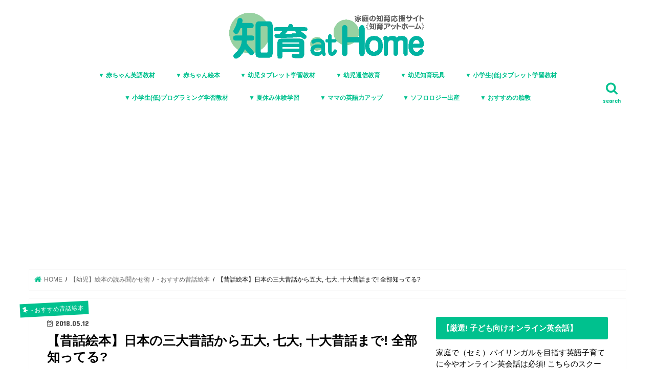

--- FILE ---
content_type: text/html; charset=UTF-8
request_url: http://chiiku-at-home.com/ehon-mukashibanashi-sandai-godai-nanadai-juudai
body_size: 44356
content:
<!doctype html>
<!--[if lt IE 7]><html lang="ja"
	prefix="og: https://ogp.me/ns#"  class="no-js lt-ie9 lt-ie8 lt-ie7"><![endif]-->
<!--[if (IE 7)&!(IEMobile)]><html lang="ja"
	prefix="og: https://ogp.me/ns#"  class="no-js lt-ie9 lt-ie8"><![endif]-->
<!--[if (IE 8)&!(IEMobile)]><html lang="ja"
	prefix="og: https://ogp.me/ns#"  class="no-js lt-ie9"><![endif]-->
<!--[if gt IE 8]><!--> <html lang="ja"
	prefix="og: https://ogp.me/ns#"  class="no-js"><!--<![endif]-->

<head>

<meta charset="utf-8">
<meta http-equiv="X-UA-Compatible" content="IE=edge">
<title>【昔話絵本】日本の三大昔話から五大, 七大, 十大昔話まで! 全部知ってる? | 家庭の知育応援サイト《知育アットホーム》</title>
<meta name="HandheldFriendly" content="True">
<meta name="MobileOptimized" content="320">
<meta name="viewport" content="width=device-width, initial-scale=1"/>

<link rel="apple-touch-icon" href="http://chiiku-at-home.com/wp-content/uploads/2017/04/fabi-green144.png">
<link rel="icon" href="http://chiiku-at-home.com/wp-content/uploads/2017/04/fabi-green32.png">

<link rel="pingback" href="http://chiiku-at-home.com/xmlrpc.php">

<!--[if IE]>
<link rel="shortcut icon" href="http://chiiku-at-home.com/wp-content/uploads/2017/04/fabi-green16.bmp">
<![endif]-->
<!--[if lt IE 9]>
<script src="//html5shiv.googlecode.com/svn/trunk/html5.js"></script>
<script src="//css3-mediaqueries-js.googlecode.com/svn/trunk/css3-mediaqueries.js"></script>
<![endif]-->




<!-- All In One SEO Pack 3.6.2[562,632] -->
<meta name="description"  content="日本の昔話には「三大昔話」「五大昔話」「七大昔話」「十大昔話」があります。絵本の読み聞かせなら「日本○大昔話」から読んでみてはいかが？" />

<meta name="keywords"  content="絵本,昔話,三大昔話,五大昔話,七大昔話,十大昔話" />

<script type="application/ld+json" class="aioseop-schema">{"@context":"https://schema.org","@graph":[{"@type":"Organization","@id":"http://chiiku-at-home.com/#organization","url":"http://chiiku-at-home.com/","name":"家庭の知育応援サイト《知育アットホーム》","sameAs":[]},{"@type":"WebSite","@id":"http://chiiku-at-home.com/#website","url":"http://chiiku-at-home.com/","name":"家庭の知育応援サイト《知育アットホーム》","publisher":{"@id":"http://chiiku-at-home.com/#organization"}},{"@type":"WebPage","@id":"http://chiiku-at-home.com/ehon-mukashibanashi-sandai-godai-nanadai-juudai#webpage","url":"http://chiiku-at-home.com/ehon-mukashibanashi-sandai-godai-nanadai-juudai","inLanguage":"ja","name":"【昔話絵本】日本の三大昔話から五大, 七大, 十大昔話まで! 全部知ってる?","isPartOf":{"@id":"http://chiiku-at-home.com/#website"},"breadcrumb":{"@id":"http://chiiku-at-home.com/ehon-mukashibanashi-sandai-godai-nanadai-juudai#breadcrumblist"},"description":"日本の昔話には「三大昔話」「五大昔話」「七大昔話」「十大昔話」があります。絵本の読み聞かせなら「日本○大昔話」から読んでみてはいかが？","image":{"@type":"ImageObject","@id":"http://chiiku-at-home.com/ehon-mukashibanashi-sandai-godai-nanadai-juudai#primaryimage","url":"http://chiiku-at-home.com/wp-content/uploads/2018/05/IMG_1985.jpg","width":5184,"height":3456,"caption":"【おすすめ絵本】日本の三大昔話から五大, 七大, 十大昔話まで! 全部知ってる?"},"primaryImageOfPage":{"@id":"http://chiiku-at-home.com/ehon-mukashibanashi-sandai-godai-nanadai-juudai#primaryimage"},"datePublished":"2018-05-12T12:34:42+09:00","dateModified":"2018-05-15T17:24:36+09:00"},{"@type":"Article","@id":"http://chiiku-at-home.com/ehon-mukashibanashi-sandai-godai-nanadai-juudai#article","isPartOf":{"@id":"http://chiiku-at-home.com/ehon-mukashibanashi-sandai-godai-nanadai-juudai#webpage"},"author":{"@id":"http://chiiku-at-home.com/author/kohinatamaaya#author"},"headline":"【昔話絵本】日本の三大昔話から五大, 七大, 十大昔話まで! 全部知ってる?","datePublished":"2018-05-12T12:34:42+09:00","dateModified":"2018-05-15T17:24:36+09:00","commentCount":0,"mainEntityOfPage":{"@id":"http://chiiku-at-home.com/ehon-mukashibanashi-sandai-godai-nanadai-juudai#webpage"},"publisher":{"@id":"http://chiiku-at-home.com/#organization"},"articleSection":"- おすすめ昔話絵本","image":{"@type":"ImageObject","@id":"http://chiiku-at-home.com/ehon-mukashibanashi-sandai-godai-nanadai-juudai#primaryimage","url":"http://chiiku-at-home.com/wp-content/uploads/2018/05/IMG_1985.jpg","width":5184,"height":3456,"caption":"【おすすめ絵本】日本の三大昔話から五大, 七大, 十大昔話まで! 全部知ってる?"}},{"@type":"Person","@id":"http://chiiku-at-home.com/author/kohinatamaaya#author","name":"kohinatamaaya","sameAs":[],"image":{"@type":"ImageObject","@id":"http://chiiku-at-home.com/#personlogo","url":"http://0.gravatar.com/avatar/3f8af6c6459edde0b0cd78ffedd26456?s=96&d=mm&r=g","width":96,"height":96,"caption":"kohinatamaaya"}},{"@type":"BreadcrumbList","@id":"http://chiiku-at-home.com/ehon-mukashibanashi-sandai-godai-nanadai-juudai#breadcrumblist","itemListElement":[{"@type":"ListItem","position":1,"item":{"@type":"WebPage","@id":"http://chiiku-at-home.com/","url":"http://chiiku-at-home.com/","name":"家庭の知育応援サイト《知育アットホーム》"}},{"@type":"ListItem","position":2,"item":{"@type":"WebPage","@id":"http://chiiku-at-home.com/ehon-mukashibanashi-sandai-godai-nanadai-juudai","url":"http://chiiku-at-home.com/ehon-mukashibanashi-sandai-godai-nanadai-juudai","name":"【昔話絵本】日本の三大昔話から五大, 七大, 十大昔話まで! 全部知ってる?"}}]}]}</script>
<link rel="canonical" href="http://chiiku-at-home.com/ehon-mukashibanashi-sandai-godai-nanadai-juudai" />
<meta property="og:type" content="article" />
<meta property="og:title" content="【昔話絵本】日本の三大昔話から五大, 七大, 十大昔話まで! 全部知ってる? | 家庭の知育応援サイト《知育アットホーム》" />
<meta property="og:description" content="日本の昔話には「三大昔話」「五大昔話」「七大昔話」「十大昔話」があります。絵本の読み聞かせなら「日本○大昔話」から読んでみてはいかが？" />
<meta property="og:url" content="http://chiiku-at-home.com/ehon-mukashibanashi-sandai-godai-nanadai-juudai" />
<meta property="og:site_name" content="家庭の知育応援サイト《知育アットホーム》" />
<meta property="og:image" content="http://chiiku-at-home.com/wp-content/uploads/2018/05/IMG_1985-1024x683.jpg" />
<meta property="fb:admins" content="https://www.facebook.com/profile.php?id=100016188275921" />
<meta property="article:published_time" content="2018-05-12T12:34:42Z" />
<meta property="article:modified_time" content="2018-05-15T17:24:36Z" />
<meta property="article:publisher" content="https://www.facebook.com/%E7%9F%A5%E8%82%B2%E3%82%A2%E3%83%83%E3%83%88%E3%83%9B%E3%83%BC%E3%83%A0-241787039626648/" />
<meta name="twitter:card" content="summary" />
<meta name="twitter:site" content="@KohinataMaaya" />
<meta name="twitter:domain" content="http://chiiku-at-home.com" />
<meta name="twitter:title" content="【昔話絵本】日本の三大昔話から五大, 七大, 十大昔話まで! 全部知ってる? | 家庭の知育応援サイト《知育アットホーム》" />
<meta name="twitter:description" content="日本の昔話には「三大昔話」「五大昔話」「七大昔話」「十大昔話」があります。絵本の読み聞かせなら「日本○大昔話」から読んでみてはいかが？" />
<meta name="twitter:image" content="http://chiiku-at-home.com/wp-content/uploads/2018/05/IMG_1985-1024x683.jpg" />
			<script type="text/javascript" >
				window.ga=window.ga||function(){(ga.q=ga.q||[]).push(arguments)};ga.l=+new Date;
				ga('create', 'UA-96822820-1', 'auto');
				// Plugins
				
				ga('send', 'pageview');
			</script>
			<script async src="https://www.google-analytics.com/analytics.js"></script>
			<!-- All In One SEO Pack -->
<link rel='dns-prefetch' href='//ajax.googleapis.com' />
<link rel='dns-prefetch' href='//fonts.googleapis.com' />
<link rel='dns-prefetch' href='//maxcdn.bootstrapcdn.com' />
<link rel='dns-prefetch' href='//s.w.org' />
<link rel="alternate" type="application/rss+xml" title="家庭の知育応援サイト《知育アットホーム》 &raquo; フィード" href="http://chiiku-at-home.com/feed" />
<link rel="alternate" type="application/rss+xml" title="家庭の知育応援サイト《知育アットホーム》 &raquo; コメントフィード" href="http://chiiku-at-home.com/comments/feed" />
<link rel="alternate" type="application/rss+xml" title="家庭の知育応援サイト《知育アットホーム》 &raquo; 【昔話絵本】日本の三大昔話から五大, 七大, 十大昔話まで! 全部知ってる? のコメントのフィード" href="http://chiiku-at-home.com/ehon-mukashibanashi-sandai-godai-nanadai-juudai/feed" />
		<script type="text/javascript">
			window._wpemojiSettings = {"baseUrl":"https:\/\/s.w.org\/images\/core\/emoji\/12.0.0-1\/72x72\/","ext":".png","svgUrl":"https:\/\/s.w.org\/images\/core\/emoji\/12.0.0-1\/svg\/","svgExt":".svg","source":{"concatemoji":"http:\/\/chiiku-at-home.com\/wp-includes\/js\/wp-emoji-release.min.js"}};
			/*! This file is auto-generated */
			!function(e,a,t){var n,r,o,i=a.createElement("canvas"),p=i.getContext&&i.getContext("2d");function s(e,t){var a=String.fromCharCode;p.clearRect(0,0,i.width,i.height),p.fillText(a.apply(this,e),0,0);e=i.toDataURL();return p.clearRect(0,0,i.width,i.height),p.fillText(a.apply(this,t),0,0),e===i.toDataURL()}function c(e){var t=a.createElement("script");t.src=e,t.defer=t.type="text/javascript",a.getElementsByTagName("head")[0].appendChild(t)}for(o=Array("flag","emoji"),t.supports={everything:!0,everythingExceptFlag:!0},r=0;r<o.length;r++)t.supports[o[r]]=function(e){if(!p||!p.fillText)return!1;switch(p.textBaseline="top",p.font="600 32px Arial",e){case"flag":return s([127987,65039,8205,9895,65039],[127987,65039,8203,9895,65039])?!1:!s([55356,56826,55356,56819],[55356,56826,8203,55356,56819])&&!s([55356,57332,56128,56423,56128,56418,56128,56421,56128,56430,56128,56423,56128,56447],[55356,57332,8203,56128,56423,8203,56128,56418,8203,56128,56421,8203,56128,56430,8203,56128,56423,8203,56128,56447]);case"emoji":return!s([55357,56424,55356,57342,8205,55358,56605,8205,55357,56424,55356,57340],[55357,56424,55356,57342,8203,55358,56605,8203,55357,56424,55356,57340])}return!1}(o[r]),t.supports.everything=t.supports.everything&&t.supports[o[r]],"flag"!==o[r]&&(t.supports.everythingExceptFlag=t.supports.everythingExceptFlag&&t.supports[o[r]]);t.supports.everythingExceptFlag=t.supports.everythingExceptFlag&&!t.supports.flag,t.DOMReady=!1,t.readyCallback=function(){t.DOMReady=!0},t.supports.everything||(n=function(){t.readyCallback()},a.addEventListener?(a.addEventListener("DOMContentLoaded",n,!1),e.addEventListener("load",n,!1)):(e.attachEvent("onload",n),a.attachEvent("onreadystatechange",function(){"complete"===a.readyState&&t.readyCallback()})),(n=t.source||{}).concatemoji?c(n.concatemoji):n.wpemoji&&n.twemoji&&(c(n.twemoji),c(n.wpemoji)))}(window,document,window._wpemojiSettings);
		</script>
		<style type="text/css">
img.wp-smiley,
img.emoji {
	display: inline !important;
	border: none !important;
	box-shadow: none !important;
	height: 1em !important;
	width: 1em !important;
	margin: 0 .07em !important;
	vertical-align: -0.1em !important;
	background: none !important;
	padding: 0 !important;
}
</style>
	<link rel='stylesheet' id='wp-block-library-css'  href='http://chiiku-at-home.com/wp-includes/css/dist/block-library/style.min.css' type='text/css' media='all' />
<link rel='stylesheet' id='contact-form-7-css'  href='http://chiiku-at-home.com/wp-content/plugins/contact-form-7/includes/css/styles.css' type='text/css' media='all' />
<link rel='stylesheet' id='toc-screen-css'  href='http://chiiku-at-home.com/wp-content/plugins/table-of-contents-plus/screen.min.css' type='text/css' media='all' />
<link rel='stylesheet' id='style-css'  href='http://chiiku-at-home.com/wp-content/themes/jstork/style.css' type='text/css' media='all' />
<link rel='stylesheet' id='child-style-css'  href='http://chiiku-at-home.com/wp-content/themes/jstork_custom/style.css' type='text/css' media='all' />
<link rel='stylesheet' id='slick-css'  href='http://chiiku-at-home.com/wp-content/themes/jstork/library/css/slick.css' type='text/css' media='all' />
<link rel='stylesheet' id='shortcode-css'  href='http://chiiku-at-home.com/wp-content/themes/jstork/library/css/shortcode.css' type='text/css' media='all' />
<link rel='stylesheet' id='gf_Concert-css'  href='//fonts.googleapis.com/css?family=Concert+One' type='text/css' media='all' />
<link rel='stylesheet' id='gf_Lato-css'  href='//fonts.googleapis.com/css?family=Lato' type='text/css' media='all' />
<link rel='stylesheet' id='fontawesome-css'  href='//maxcdn.bootstrapcdn.com/font-awesome/4.7.0/css/font-awesome.min.css' type='text/css' media='all' />
<link rel='stylesheet' id='remodal-css'  href='http://chiiku-at-home.com/wp-content/themes/jstork/library/css/remodal.css' type='text/css' media='all' />
<link rel='stylesheet' id='animate-css'  href='http://chiiku-at-home.com/wp-content/themes/jstork/library/css/animate.min.css' type='text/css' media='all' />
<script type='text/javascript' src='//ajax.googleapis.com/ajax/libs/jquery/1.12.4/jquery.min.js'></script>
<link rel='https://api.w.org/' href='http://chiiku-at-home.com/wp-json/' />
<link rel="EditURI" type="application/rsd+xml" title="RSD" href="http://chiiku-at-home.com/xmlrpc.php?rsd" />
<link rel="wlwmanifest" type="application/wlwmanifest+xml" href="http://chiiku-at-home.com/wp-includes/wlwmanifest.xml" /> 
<link rel='prev' title='【幼児ポピー×Z会の併用】両方の体験口コミ! 知育効果と親の負担は?〈元幼児教室講師の幼児教材考察ブログ〉' href='http://chiiku-at-home.com/kyouzai-youji-popy-zkai-heiyou-kuchikomi' />
<link rel='next' title='【胎教の昔話】妊娠中に読みたいおすすめ昔話絵本ランキング厳選7冊' href='http://chiiku-at-home.com/taikyou-ehon-mukashibanashi-ranking' />

<link rel='shortlink' href='http://chiiku-at-home.com/?p=7115' />
<link rel="alternate" type="application/json+oembed" href="http://chiiku-at-home.com/wp-json/oembed/1.0/embed?url=http%3A%2F%2Fchiiku-at-home.com%2Fehon-mukashibanashi-sandai-godai-nanadai-juudai" />
<link rel="alternate" type="text/xml+oembed" href="http://chiiku-at-home.com/wp-json/oembed/1.0/embed?url=http%3A%2F%2Fchiiku-at-home.com%2Fehon-mukashibanashi-sandai-godai-nanadai-juudai&#038;format=xml" />
<script id="wpcp_disable_selection" type="text/javascript">
//<![CDATA[
var image_save_msg='You Can Not Save images!';
	var no_menu_msg='Context Menu disabled!';
	var smessage = "Content is protected !!";

function disableEnterKey(e)
{
	var elemtype = e.target.tagName;
	
	elemtype = elemtype.toUpperCase();
	
	if (elemtype == "TEXT" || elemtype == "TEXTAREA" || elemtype == "INPUT" || elemtype == "PASSWORD" || elemtype == "SELECT" || elemtype == "OPTION" || elemtype == "EMBED")
	{
		elemtype = 'TEXT';
	}
	
	if (e.ctrlKey){
     var key;
     if(window.event)
          key = window.event.keyCode;     //IE
     else
          key = e.which;     //firefox (97)
    //if (key != 17) alert(key);
     if (elemtype!= 'TEXT' && (key == 97 || key == 65 || key == 67 || key == 99 || key == 88 || key == 120 || key == 26 || key == 85  || key == 86 || key == 83 || key == 43))
     {
          show_wpcp_message('You are not allowed to copy content or view source');
          return false;
     }else
     	return true;
     }
}

//////////////////////////////////////////////////////////////////////////////////////
function disable_copy(e)
{	
	var elemtype = e.target.tagName;
	
	elemtype = elemtype.toUpperCase();
	
	if (elemtype == "TEXT" || elemtype == "TEXTAREA" || elemtype == "INPUT" || elemtype == "PASSWORD" || elemtype == "SELECT" || elemtype == "OPTION" || elemtype == "EMBED")
	{
		elemtype = 'TEXT';
	}
	var isSafari = /Safari/.test(navigator.userAgent) && /Apple Computer/.test(navigator.vendor);
	
	var checker_IMG = '';
	if (elemtype == "IMG" && checker_IMG == 'checked' && e.detail >= 2) {show_wpcp_message(alertMsg_IMG);return false;}
	if (elemtype != "TEXT")
	{
		if (smessage !== "" && e.detail == 2)
			show_wpcp_message(smessage);
		
		if (isSafari)
			return true;
		else
			return false;
	}	
}

//////////////////////////////////////////////////////////////////////////////////////
function disable_copy_ie()
{
	var elemtype = window.event.srcElement.nodeName;
	elemtype = elemtype.toUpperCase();
	if (elemtype == "IMG") {show_wpcp_message(alertMsg_IMG);return false;}
	if (elemtype != "TEXT" && elemtype != "TEXTAREA" && elemtype != "INPUT" && elemtype != "PASSWORD" && elemtype != "SELECT" && elemtype != "OPTION" && elemtype != "EMBED")
	{
		return false;
	}
}	
function reEnable()
{
	return true;
}
document.onkeydown = disableEnterKey;
document.onselectstart = disable_copy_ie;
if(navigator.userAgent.indexOf('MSIE')==-1)
{
	document.onmousedown = disable_copy;
	document.onclick = reEnable;
}
function disableSelection(target)
{
    //For IE This code will work
    if (typeof target.onselectstart!="undefined")
    target.onselectstart = disable_copy_ie;
    
    //For Firefox This code will work
    else if (typeof target.style.MozUserSelect!="undefined")
    {target.style.MozUserSelect="none";}
    
    //All other  (ie: Opera) This code will work
    else
    target.onmousedown=function(){return false}
    target.style.cursor = "default";
}
//Calling the JS function directly just after body load
window.onload = function(){disableSelection(document.body);};
//]]>
</script>
	<script id="wpcp_disable_Right_Click" type="text/javascript">
	//<![CDATA[
	document.ondragstart = function() { return false;}
	/* ^^^^^^^^^^^^^^^^^^^^^^^^^^^^^^^^^^^^^^^^^^^^^^^^^^^^^^^^^^^^^^
	Disable context menu on images by GreenLava Version 1.0
	^^^^^^^^^^^^^^^^^^^^^^^^^^^^^^^^^^^^^^^^^^^^^^^^^^^^^^^^^^^^^^ */
	    function nocontext(e) {
	       return false;
	    }
	    document.oncontextmenu = nocontext;
	//]]>
	</script>
<style>
.unselectable
{
-moz-user-select:none;
-webkit-user-select:none;
cursor: default;
}
html
{
-webkit-touch-callout: none;
-webkit-user-select: none;
-khtml-user-select: none;
-moz-user-select: none;
-ms-user-select: none;
user-select: none;
-webkit-tap-highlight-color: rgba(0,0,0,0);
}
</style>
<script id="wpcp_css_disable_selection" type="text/javascript">
var e = document.getElementsByTagName('body')[0];
if(e)
{
	e.setAttribute('unselectable',on);
}
</script>
<style type="text/css">
body{color: #000000;}
a, #breadcrumb li.bc_homelink a::before, .authorbox .author_sns li a::before{color: #00c18e;}
a:hover{color: #f9a011;}
.article-footer .post-categories li a,.article-footer .tags a,.accordionBtn{  background: #00c18e;  border-color: #00c18e;}
.article-footer .tags a{color:#00c18e; background: none;}
.article-footer .post-categories li a:hover,.article-footer .tags a:hover,.accordionBtn.active{ background:#f9a011;  border-color:#f9a011;}
input[type="text"],input[type="password"],input[type="datetime"],input[type="datetime-local"],input[type="date"],input[type="month"],input[type="time"],input[type="week"],input[type="number"],input[type="email"],input[type="url"],input[type="search"],input[type="tel"],input[type="color"],select,textarea,.field { background-color: #ffffff;}
.header{color: #000000;}
.bgfull .header,.header.bg,.header #inner-header,.menu-sp{background: #ffffff;}
#logo a{color: #ffffff;}
#g_nav .nav li a,.nav_btn,.menu-sp a,.menu-sp a,.menu-sp > ul:after{color: #00c18e;}
#logo a:hover,#g_nav .nav li a:hover,.nav_btn:hover{color:#eaba5b;}
@media only screen and (min-width: 768px) {
.nav > li > a:after{background: #eaba5b;}
.nav ul {background: #fffff4;}
#g_nav .nav li ul.sub-menu li a{color: #006d54;}
}
@media only screen and (max-width: 1165px) {
.site_description{background: #ffffff; color: #000000;}
}
#inner-content, #breadcrumb, .entry-content blockquote:before, .entry-content blockquote:after{background: #ffffff}
.top-post-list .post-list:before{background: #00c18e;}
.widget li a:after{color: #00c18e;}
.entry-content h2,.widgettitle,.accordion::before{background: #00c18e; color: #ffffff;}
.entry-content h3{border-color: #00c18e;}
.h_boader .entry-content h2{border-color: #00c18e; color: #000000;}
.h_balloon .entry-content h2:after{border-top-color: #00c18e;}
.entry-content ul li:before{ background: #00c18e;}
.entry-content ol li:before{ background: #00c18e;}
.post-list-card .post-list .eyecatch .cat-name,.top-post-list .post-list .eyecatch .cat-name,.byline .cat-name,.single .authorbox .author-newpost li .cat-name,.related-box li .cat-name,.carouselwrap .cat-name,.eyecatch .cat-name{background: #00c18e; color:  #ffffff;}
ul.wpp-list li a:before{background: #00c18e; color: #ffffff;}
.readmore a{border:1px solid #00c18e;color:#00c18e;}
.readmore a:hover{background:#00c18e;color:#fff;}
.btn-wrap a{background: #00c18e;border: 1px solid #00c18e;}
.btn-wrap a:hover{background: #f9a011;border-color: #f9a011;}
.btn-wrap.simple a{border:1px solid #00c18e;color:#00c18e;}
.btn-wrap.simple a:hover{background:#00c18e;}
.blue-btn, .comment-reply-link, #submit { background-color: #00c18e; }
.blue-btn:hover, .comment-reply-link:hover, #submit:hover, .blue-btn:focus, .comment-reply-link:focus, #submit:focus {background-color: #f9a011; }
#sidebar1{color: #000000;}
.widget:not(.widget_text) a{color:#000000;}
.widget:not(.widget_text) a:hover{color:#f9a011;}
.bgfull #footer-top,#footer-top .inner,.cta-inner{background-color: #fffff4; color: #000000;}
.footer a,#footer-top a{color: #006d54;}
#footer-top .widgettitle{color: #000000;}
.bgfull .footer,.footer.bg,.footer .inner {background-color: #fffff4;color: #000000;}
.footer-links li a:before{ color: #ffffff;}
.pagination a, .pagination span,.page-links a{border-color: #00c18e; color: #00c18e;}
.pagination .current,.pagination .current:hover,.page-links ul > li > span{background-color: #00c18e; border-color: #00c18e;}
.pagination a:hover, .pagination a:focus,.page-links a:hover, .page-links a:focus{background-color: #00c18e; color: #fff;}
</style>
<style type="text/css">.broken_link, a.broken_link {
	text-decoration: line-through;
}</style><style type="text/css" id="custom-background-css">
body.custom-background { background-color: #ffffff; }
</style>
	</head>

<body class="post-template-default single single-post postid-7115 single-format-standard custom-background unselectable bg pannavi_on h_balloon sidebarright undo_off">
<div id="container" class="h_balloon  ">

<header class="header animated fadeIn bg headercenter" role="banner">
<div id="inner-header" class="wrap cf">
<div id="logo" class="gf fs_s">
<p class="h1 img"><a href="http://chiiku-at-home.com"><img src="http://chiiku-at-home.com/wp-content/uploads/2017/05/green.gif" alt="家庭の知育応援サイト《知育アットホーム》"></a></p>
</div>

<nav id="g_nav" role="navigation">
<a href="#searchbox" data-remodal-target="searchbox" class="nav_btn search_btn"><span class="text gf">search</span></a>

<ul id="menu-%e5%ad%a6%e5%b9%b4%e5%88%a5%e3%82%ab%e3%83%86%e3%82%b4%e3%83%aa%e3%83%bc" class="nav top-nav cf"><li id="menu-item-10081" class="menu-item menu-item-type-taxonomy menu-item-object-category menu-item-10081"><a href="http://chiiku-at-home.com/category/%e2%97%be%ef%b8%8f-%e8%b5%a4%e3%81%a1%e3%82%83%e3%82%93%e3%81%ab%e3%81%8a%e3%81%99%e3%81%99%e3%82%81%e8%8b%b1%e8%aa%9e%e6%95%99%e6%9d%90">▼ 赤ちゃん英語教材</a></li>
<li id="menu-item-10080" class="menu-item menu-item-type-taxonomy menu-item-object-category menu-item-10080"><a href="http://chiiku-at-home.com/category/%e2%96%bc-%e8%b5%a4%e3%81%a1%e3%82%83%e3%82%93%e3%81%ab%e3%81%8a%e3%81%99%e3%81%99%e3%82%81%e7%b5%b5%e6%9c%ac">▼ 赤ちゃん絵本</a></li>
<li id="menu-item-10084" class="menu-item menu-item-type-taxonomy menu-item-object-category menu-item-10084"><a href="http://chiiku-at-home.com/category/%e2%96%a0-%e5%b9%bc%e5%85%90%e3%82%bf%e3%83%96%e3%83%ac%e3%83%83%e3%83%88%e5%ad%a6%e7%bf%92%e6%95%99%e6%9d%90">▼ 幼児タブレット学習教材</a></li>
<li id="menu-item-10116" class="menu-item menu-item-type-post_type menu-item-object-post menu-item-10116"><a href="http://chiiku-at-home.com/youji-tsushin-hikaku">▼ 幼児通信教育</a></li>
<li id="menu-item-10086" class="menu-item menu-item-type-taxonomy menu-item-object-category menu-item-10086"><a href="http://chiiku-at-home.com/category/chiikugangu-osusume">▼ 幼児知育玩具</a></li>
<li id="menu-item-10089" class="menu-item menu-item-type-taxonomy menu-item-object-category menu-item-10089"><a href="http://chiiku-at-home.com/category/%e2%96%a0-%e5%b0%8f%e5%ad%a6%e7%94%9f%e4%bd%8e%e3%82%bf%e3%83%96%e3%83%ac%e3%83%83%e3%83%88%e5%ad%a6%e7%bf%92%e6%95%99%e6%9d%90">▼ 小学生(低)タブレット学習教材</a></li>
<li id="menu-item-10087" class="menu-item menu-item-type-taxonomy menu-item-object-category menu-item-10087"><a href="http://chiiku-at-home.com/category/%e2%97%be%ef%b8%8f-%e5%b0%8f%e5%ad%a6%e7%94%9f%e4%bd%8e%e3%83%97%e3%83%ad%e3%82%b0%e3%83%a9%e3%83%9f%e3%83%b3%e3%82%b0%e5%ad%a6%e7%bf%92%e6%95%99%e6%9d%90">▼ 小学生(低)プログラミング学習教材</a></li>
<li id="menu-item-10088" class="menu-item menu-item-type-taxonomy menu-item-object-category menu-item-10088"><a href="http://chiiku-at-home.com/category/%e2%97%be%ef%b8%8f-%e5%a4%8f%e4%bc%91%e3%81%bf%e3%81%8a%e3%81%99%e3%81%99%e3%82%81%e4%bd%93%e9%a8%93%e5%ad%a6%e7%bf%92">▼ 夏休み体験学習</a></li>
<li id="menu-item-10096" class="menu-item menu-item-type-taxonomy menu-item-object-category menu-item-10096"><a href="http://chiiku-at-home.com/category/mama-eigo">▼ ママの英語力アップ</a></li>
<li id="menu-item-10117" class="menu-item menu-item-type-post_type menu-item-object-post menu-item-10117"><a href="http://chiiku-at-home.com/sophrology-susume">▼ ソフロロジー出産</a></li>
<li id="menu-item-10098" class="menu-item menu-item-type-taxonomy menu-item-object-category menu-item-10098"><a href="http://chiiku-at-home.com/category/sophrology-category/taikyou">▼ おすすめの胎教</a></li>
</ul></nav>

<a href="#spnavi" data-remodal-target="spnavi" class="nav_btn"><span class="text gf">menu</span></a>


</div>
</header>

<div class="remodal" data-remodal-id="spnavi" data-remodal-options="hashTracking:false">
<button data-remodal-action="close" class="remodal-close"><span class="text gf">CLOSE</span></button>
<div id="nav_menu-5" class="widget widget_nav_menu"><h4 class="widgettitle"><span>カテゴリー</span></h4><div class="menu-%e5%ad%a6%e5%b9%b4%e5%88%a5%e3%82%ab%e3%83%86%e3%82%b4%e3%83%aa%e3%83%bc-container"><ul id="menu-%e5%ad%a6%e5%b9%b4%e5%88%a5%e3%82%ab%e3%83%86%e3%82%b4%e3%83%aa%e3%83%bc-1" class="menu"><li class="menu-item menu-item-type-taxonomy menu-item-object-category menu-item-10081"><a href="http://chiiku-at-home.com/category/%e2%97%be%ef%b8%8f-%e8%b5%a4%e3%81%a1%e3%82%83%e3%82%93%e3%81%ab%e3%81%8a%e3%81%99%e3%81%99%e3%82%81%e8%8b%b1%e8%aa%9e%e6%95%99%e6%9d%90">▼ 赤ちゃん英語教材</a></li>
<li class="menu-item menu-item-type-taxonomy menu-item-object-category menu-item-10080"><a href="http://chiiku-at-home.com/category/%e2%96%bc-%e8%b5%a4%e3%81%a1%e3%82%83%e3%82%93%e3%81%ab%e3%81%8a%e3%81%99%e3%81%99%e3%82%81%e7%b5%b5%e6%9c%ac">▼ 赤ちゃん絵本</a></li>
<li class="menu-item menu-item-type-taxonomy menu-item-object-category menu-item-10084"><a href="http://chiiku-at-home.com/category/%e2%96%a0-%e5%b9%bc%e5%85%90%e3%82%bf%e3%83%96%e3%83%ac%e3%83%83%e3%83%88%e5%ad%a6%e7%bf%92%e6%95%99%e6%9d%90">▼ 幼児タブレット学習教材</a></li>
<li class="menu-item menu-item-type-post_type menu-item-object-post menu-item-10116"><a href="http://chiiku-at-home.com/youji-tsushin-hikaku">▼ 幼児通信教育</a></li>
<li class="menu-item menu-item-type-taxonomy menu-item-object-category menu-item-10086"><a href="http://chiiku-at-home.com/category/chiikugangu-osusume">▼ 幼児知育玩具</a></li>
<li class="menu-item menu-item-type-taxonomy menu-item-object-category menu-item-10089"><a href="http://chiiku-at-home.com/category/%e2%96%a0-%e5%b0%8f%e5%ad%a6%e7%94%9f%e4%bd%8e%e3%82%bf%e3%83%96%e3%83%ac%e3%83%83%e3%83%88%e5%ad%a6%e7%bf%92%e6%95%99%e6%9d%90">▼ 小学生(低)タブレット学習教材</a></li>
<li class="menu-item menu-item-type-taxonomy menu-item-object-category menu-item-10087"><a href="http://chiiku-at-home.com/category/%e2%97%be%ef%b8%8f-%e5%b0%8f%e5%ad%a6%e7%94%9f%e4%bd%8e%e3%83%97%e3%83%ad%e3%82%b0%e3%83%a9%e3%83%9f%e3%83%b3%e3%82%b0%e5%ad%a6%e7%bf%92%e6%95%99%e6%9d%90">▼ 小学生(低)プログラミング学習教材</a></li>
<li class="menu-item menu-item-type-taxonomy menu-item-object-category menu-item-10088"><a href="http://chiiku-at-home.com/category/%e2%97%be%ef%b8%8f-%e5%a4%8f%e4%bc%91%e3%81%bf%e3%81%8a%e3%81%99%e3%81%99%e3%82%81%e4%bd%93%e9%a8%93%e5%ad%a6%e7%bf%92">▼ 夏休み体験学習</a></li>
<li class="menu-item menu-item-type-taxonomy menu-item-object-category menu-item-10096"><a href="http://chiiku-at-home.com/category/mama-eigo">▼ ママの英語力アップ</a></li>
<li class="menu-item menu-item-type-post_type menu-item-object-post menu-item-10117"><a href="http://chiiku-at-home.com/sophrology-susume">▼ ソフロロジー出産</a></li>
<li class="menu-item menu-item-type-taxonomy menu-item-object-category menu-item-10098"><a href="http://chiiku-at-home.com/category/sophrology-category/taikyou">▼ おすすめの胎教</a></li>
</ul></div></div><button data-remodal-action="close" class="remodal-close"><span class="text gf">CLOSE</span></button>
</div>



<div class="remodal searchbox" data-remodal-id="searchbox" data-remodal-options="hashTracking:false">
<div class="search cf"><dl><dt>キーワードで記事を検索</dt><dd><form role="search" method="get" id="searchform" class="searchform cf" action="http://chiiku-at-home.com/" >
		<input type="search" placeholder="検索する" value="" name="s" id="s" />
		<button type="submit" id="searchsubmit" ><i class="fa fa-search"></i></button>
		</form></dd></dl></div>
<button data-remodal-action="close" class="remodal-close"><span class="text gf">CLOSE</span></button>
</div>








<div id="breadcrumb" class="breadcrumb inner wrap cf"><ul itemscope itemtype="http://schema.org/BreadcrumbList"><li itemprop="itemListElement" itemscope itemtype="http://schema.org/ListItem" class="bc_homelink"><a itemprop="item" href="http://chiiku-at-home.com/"><span itemprop="name"> HOME</span></a><meta itemprop="position" content="1" /></li><li itemprop="itemListElement" itemscope itemtype="http://schema.org/ListItem"><a itemprop="item" href="http://chiiku-at-home.com/category/ehon-chiiku"><span itemprop="name">【幼児】絵本の読み聞かせ術</span></a><meta itemprop="position" content="2" /></li><li itemprop="itemListElement" itemscope itemtype="http://schema.org/ListItem"><a itemprop="item" href="http://chiiku-at-home.com/category/ehon-chiiku/mukashibanashi-osusume"><span itemprop="name">- おすすめ昔話絵本</span></a><meta itemprop="position" content="3" /></li><li itemprop="itemListElement" itemscope itemtype="http://schema.org/ListItem" class="bc_posttitle"><span itemprop="name">【昔話絵本】日本の三大昔話から五大, 七大, 十大昔話まで! 全部知ってる?</span><meta itemprop="position" content="4" /></li></ul></div>
<div id="content">
<div id="inner-content" class="wrap cf">

<main id="main" class="m-all t-all d-5of7 cf" role="main">
<article id="post-7115" class="post-7115 post type-post status-publish format-standard has-post-thumbnail hentry category-mukashibanashi-osusume article cf" role="article">
<header class="article-header entry-header">
<p class="byline entry-meta vcard cf">
<span class="cat-name cat-id-244">- おすすめ昔話絵本</span><time class="date gf entry-date updated">2018.05.12</time>
<time class="date gf entry-date undo updated" datetime="2018-05-16">2018.05.16</time>
<span class="writer name author"><span class="fn">kohinatamaaya</span></span>
</p>

<h1 class="entry-title single-title" itemprop="headline" rel="bookmark">【昔話絵本】日本の三大昔話から五大, 七大, 十大昔話まで! 全部知ってる?</h1>

<figure class="eyecatch">
<img width="5184" height="3456" src="http://chiiku-at-home.com/wp-content/uploads/2018/05/IMG_1985.jpg" class="attachment-post-thumbnail size-post-thumbnail wp-post-image" alt="【おすすめ絵本】日本の三大昔話から五大, 七大, 十大昔話まで! 全部知ってる?" srcset="http://chiiku-at-home.com/wp-content/uploads/2018/05/IMG_1985.jpg 5184w, http://chiiku-at-home.com/wp-content/uploads/2018/05/IMG_1985-300x200.jpg 300w, http://chiiku-at-home.com/wp-content/uploads/2018/05/IMG_1985-768x512.jpg 768w, http://chiiku-at-home.com/wp-content/uploads/2018/05/IMG_1985-1024x683.jpg 1024w" sizes="(max-width: 5184px) 100vw, 5184px" /></figure>
<div class="share short">
<div class="sns">
<ul class="cf">

<li class="twitter"> 
<a target="blank" href="//twitter.com/intent/tweet?url=http%3A%2F%2Fchiiku-at-home.com%2Fehon-mukashibanashi-sandai-godai-nanadai-juudai&text=%E3%80%90%E6%98%94%E8%A9%B1%E7%B5%B5%E6%9C%AC%E3%80%91%E6%97%A5%E6%9C%AC%E3%81%AE%E4%B8%89%E5%A4%A7%E6%98%94%E8%A9%B1%E3%81%8B%E3%82%89%E4%BA%94%E5%A4%A7%2C+%E4%B8%83%E5%A4%A7%2C+%E5%8D%81%E5%A4%A7%E6%98%94%E8%A9%B1%E3%81%BE%E3%81%A7%21+%E5%85%A8%E9%83%A8%E7%9F%A5%E3%81%A3%E3%81%A6%E3%82%8B%3F&tw_p=tweetbutton" onclick="window.open(this.href, 'tweetwindow', 'width=550, height=450,personalbar=0,toolbar=0,scrollbars=1,resizable=1'); return false;"><i class="fa fa-twitter"></i><span class="text">ツイート</span><span class="count"></span></a>
</li>

<li class="facebook">
<a href="//www.facebook.com/sharer.php?src=bm&u=http%3A%2F%2Fchiiku-at-home.com%2Fehon-mukashibanashi-sandai-godai-nanadai-juudai&t=%E3%80%90%E6%98%94%E8%A9%B1%E7%B5%B5%E6%9C%AC%E3%80%91%E6%97%A5%E6%9C%AC%E3%81%AE%E4%B8%89%E5%A4%A7%E6%98%94%E8%A9%B1%E3%81%8B%E3%82%89%E4%BA%94%E5%A4%A7%2C+%E4%B8%83%E5%A4%A7%2C+%E5%8D%81%E5%A4%A7%E6%98%94%E8%A9%B1%E3%81%BE%E3%81%A7%21+%E5%85%A8%E9%83%A8%E7%9F%A5%E3%81%A3%E3%81%A6%E3%82%8B%3F" onclick="javascript:window.open(this.href, '', 'menubar=no,toolbar=no,resizable=yes,scrollbars=yes,height=300,width=600');return false;"><i class="fa fa-facebook"></i>
<span class="text">シェア</span><span class="count"></span></a>
</li>

<li class="hatebu">       
<a href="//b.hatena.ne.jp/add?mode=confirm&url=http://chiiku-at-home.com/ehon-mukashibanashi-sandai-godai-nanadai-juudai&title=%E3%80%90%E6%98%94%E8%A9%B1%E7%B5%B5%E6%9C%AC%E3%80%91%E6%97%A5%E6%9C%AC%E3%81%AE%E4%B8%89%E5%A4%A7%E6%98%94%E8%A9%B1%E3%81%8B%E3%82%89%E4%BA%94%E5%A4%A7%2C+%E4%B8%83%E5%A4%A7%2C+%E5%8D%81%E5%A4%A7%E6%98%94%E8%A9%B1%E3%81%BE%E3%81%A7%21+%E5%85%A8%E9%83%A8%E7%9F%A5%E3%81%A3%E3%81%A6%E3%82%8B%3F" onclick="window.open(this.href, 'HBwindow', 'width=600, height=400, menubar=no, toolbar=no, scrollbars=yes'); return false;" target="_blank"><span class="text">はてブ</span><span class="count"></span></a>
</li>

<li class="line">
<a href="//line.me/R/msg/text/?%E3%80%90%E6%98%94%E8%A9%B1%E7%B5%B5%E6%9C%AC%E3%80%91%E6%97%A5%E6%9C%AC%E3%81%AE%E4%B8%89%E5%A4%A7%E6%98%94%E8%A9%B1%E3%81%8B%E3%82%89%E4%BA%94%E5%A4%A7%2C+%E4%B8%83%E5%A4%A7%2C+%E5%8D%81%E5%A4%A7%E6%98%94%E8%A9%B1%E3%81%BE%E3%81%A7%21+%E5%85%A8%E9%83%A8%E7%9F%A5%E3%81%A3%E3%81%A6%E3%82%8B%3F%0Ahttp%3A%2F%2Fchiiku-at-home.com%2Fehon-mukashibanashi-sandai-godai-nanadai-juudai" target="_blank"><span>LINE</span></a>
</li>

<li class="pocket">
<a href="//getpocket.com/edit?url=http://chiiku-at-home.com/ehon-mukashibanashi-sandai-godai-nanadai-juudai&title=【昔話絵本】日本の三大昔話から五大, 七大, 十大昔話まで! 全部知ってる?" onclick="window.open(this.href, 'FBwindow', 'width=550, height=350, menubar=no, toolbar=no, scrollbars=yes'); return false;"><i class="fa fa-get-pocket"></i><span class="text">Pocket</span><span class="count"></span></a></li>

</ul>
</div> 
</div></header>



<section class="entry-content cf">

<div class="add titleunder">
<div id="text-8" class="widget widget_text">			<div class="textwidget">スポンサードリンク
<script async src="//pagead2.googlesyndication.com/pagead/js/adsbygoogle.js"></script>
<!-- 記事中 -->
<ins class="adsbygoogle"
     style="display:inline-block;width:728px;height:90px"
     data-ad-client="ca-pub-7678267467270477"
     data-ad-slot="1436631147"></ins>
<script>
(adsbygoogle = window.adsbygoogle || []).push({});
</script></div>
		</div></div>

<div class="theContentWrap-ccc"><p>日本の昔話には「三大昔話」「五大昔話」「七大昔話」「十大昔話」があります。絵本の読み聞かせなら「日本○大昔話」から読んでみてはいかが？</p>
<p>&lt;元幼児教室講師の読み聞かせ知育ブログ&gt;</p>
<div id="toc_container" class="no_bullets"><p class="toc_title">【このページの目次】</p><ul class="toc_list"><li><a href="#i"><span class="toc_number toc_depth_1">1</span> 日本の「○大昔話」</a><ul><li><a href="#i-2"><span class="toc_number toc_depth_2">1.1</span> 「日本三大昔話」</a></li><li><a href="#i-3"><span class="toc_number toc_depth_2">1.2</span> 「日本五大昔話」</a></li><li><a href="#i-4"><span class="toc_number toc_depth_2">1.3</span> 「日本七大昔話」</a></li><li><a href="#i-5"><span class="toc_number toc_depth_2">1.4</span> 「日本十大昔話」</a></li></ul></li><li><a href="#i-6"><span class="toc_number toc_depth_1">2</span> おすすめ関連記事</a><ul><li><a href="#i-7"><span class="toc_number toc_depth_2">2.1</span> 昔話のおすすめ記事</a></li><li><a href="#i-8"><span class="toc_number toc_depth_2">2.2</span> その他のおすすめ記事</a></li></ul></li></ul></div>
<h2><span id="i">日本の「○大昔話」</span></h2>
<h3><span id="i-2">「日本三大昔話」</span></h3>
<div class="supplement boader">
<ol>
<li><strong>『桃太郎』</strong></li>
<li><strong>『浦島太郎』</strong></li>
<li><strong>『金太郎』</strong></div></li>
</ol>
<p>「日本三大昔話」は「かぐや姫」や「鶴の恩返し」などさまざまに言われることもありますが、最も受け入れられている三大昔話はユニークなCMにもなっている、いわゆる「三太郎」ではないでしょうか。選者は不明。</p>
<h3><span id="i-3">「日本五大昔話」</span></h3>
<div class="supplement boader">
<ol>
<li><strong>『桃太郎』</strong></li>
<li><strong>『かちかち山』</strong></li>
<li><strong>『猿蟹合戦』</strong></li>
<li><strong>『舌切り雀』</strong></li>
<li><strong>『花咲爺』</strong></div></li>
</ol>
<p>大辞泉に「日本五大昔話」として載っている「室町末期から江戸初期にかけて成立した代表的な五つの昔話」。選者は不明。</p>
<p>&nbsp;</p>
<p>スポンサードリンク<script async="" src="//pagead2.googlesyndication.com/pagead/js/adsbygoogle.js"></script> <ins class="adsbygoogle" style="display: block; text-align: center;" data-ad-layout="in-article" data-ad-format="fluid" data-ad-client="ca-pub-7678267467270477" data-ad-slot="1344061097"></ins> <script>
     (adsbygoogle = window.adsbygoogle || []).push({});
</script></p>
<p>&nbsp;</p>
<h3><span id="i-4">「日本七大昔話」</span></h3>
<h4><span style="text-decoration: underline;">戦前の「日本七大昔話」</span></h4>
<div class="supplement boader">
<ol>
<li><strong>『桃太郎』</strong></li>
<li><strong>『かちかち山』</strong></li>
<li><strong>『さるかに合戦』</strong></li>
<li><strong>『舌切り雀』</strong></li>
<li><strong>『花咲爺』</strong></li>
<li><strong>『浦島太郎』</strong></li>
<li><strong>『一寸法師』</strong></div></li>
</ol>
<p>戦前は「日本七大昔話」というものがあったと国語学者の<a href="https://ja.wikipedia.org/wiki/金田一春彦" target="_blank" rel="noopener">金田一春彦</a>氏は言う。</p>
<h4><span style="text-decoration: underline;">戦後の「日本七大昔話」</span></h4>
<p>しかし、戦後になって『桃太郎』『かちかち山』『さるかに合戦』『舌切り雀』の4編は侵略的な内容が問題視されたため、金田一氏が新しく4編の昔話を選出したものが戦後に伝わる「日本七大昔話」。</p>
<h5><span style="background-color: #ffff99;">問題視された4編</span></h5>
<p>勧善懲悪の内容が復讐物語として侵略的であるとして問題視された4編の昔話。</p>
<div class="supplement warning">「侵略的（!?）」とされた4編</p>
<ul>
<li><strong>『桃太郎』</strong></li>
<li><strong>『かちかち山』</strong></li>
<li><strong>『さるかに合戦』</strong></li>
<li><strong>『舌切り雀』</strong></div></li>
</ul>
<h5><span style="background-color: #ffff99;">新しく選ばれた4編</span></h5>
<p>金田一氏が自分を犠牲にしてながら他人を思いやる内容として、新しい「日本七大昔話」に選んだ4編の昔話。</p>
<div class="supplement normal">「平和的（!?）」と判断された4編</p>
<ul>
<li><strong>『鶴の恩返し』</strong></li>
<li><strong>『笠地蔵』</strong></li>
<li><strong>『わらしべ長者』</strong></li>
<li><strong>『炭焼き長者』</strong></div></li>
</ul>
<h3><span id="i-5">「日本十大昔話」</span></h3>
<p>「日本十大昔話」は大正時代から戦後にかけて活躍した演劇評論家であり児童文学者である<a href="https://ja.wikipedia.org/wiki/楠山正雄" target="_blank" rel="noopener">楠山正雄</a>氏が著した『日本の神話と十大昔話』（現在絶版）に掲載された十編の昔話。</p>
<div class="supplement boader">
<ol>
<li><strong>『桃太郎』</strong></li>
<li><strong>『花咲か爺さん』</strong></li>
<li><strong>『かちかち山』</strong></li>
<li><strong>『舌切り雀』</strong></li>
<li><strong>『さるかに合戦』</strong></li>
<li><strong>『くらげのお使い』</strong></li>
<li><strong>『ねずみの嫁入り』</strong></li>
<li><strong>『猫の草紙』</strong></li>
<li><strong>『文福茶釜』</strong></li>
<li><strong>『金太郎』</strong></div></li>
</ol>
<p>&nbsp;</p>
<p>スポンサードリンク<script async="" src="//pagead2.googlesyndication.com/pagead/js/adsbygoogle.js"></script> <ins class="adsbygoogle" style="display: block; text-align: center;" data-ad-layout="in-article" data-ad-format="fluid" data-ad-client="ca-pub-7678267467270477" data-ad-slot="1344061097"></ins> <script>
     (adsbygoogle = window.adsbygoogle || []).push({});
</script></p>
<p>&nbsp;</p>
<h2><span id="i-6">おすすめ関連記事</span></h2>
<h3><span id="i-7">昔話のおすすめ記事</span></h3>
<div class="related_article cf labelnone"><a href="http://chiiku-at-home.com/ehon-mukashibanashi-osusume-arasuji"><figure class="eyecatch thum"><img width="486" height="290" src="http://chiiku-at-home.com/wp-content/uploads/2018/05/IMG_1990-486x290.jpg" class="attachment-home-thum size-home-thum wp-post-image" alt="【昔話の読み聞かせ】子どもに読んであげたいおすすめの昔話15編とあらすじ" /></figure><div class="meta inbox"><p class="ttl">【おすすめの昔話とあらすじ】子どもに読んであげたい昔話絵本16冊</p><span class="date gf">2018年5月14日</span></div></a></div>
<div class="related_article cf labelnone"><a href="http://chiiku-at-home.com/ehon-mukashibanashi-osusume-kotsu"><figure class="eyecatch thum"><img width="486" height="290" src="http://chiiku-at-home.com/wp-content/uploads/2018/05/4236b1d0cde6d4b6aa29e8a99c0279aa-486x290.png" class="attachment-home-thum size-home-thum wp-post-image" alt="頭がよくなる昔話絵本の選び方とおすすめの読み聞かせ方! 6つのコツ" /></figure><div class="meta inbox"><p class="ttl">【昔話絵本の選び方とおすすめの読み聞かせ方】知力がつく6つのコツ</p><span class="date gf">2018年5月15日</span></div></a></div>
<div class="related_article cf labelnone"><a href="http://chiiku-at-home.com/ehon-mukashibanashi-kowai"><figure class="eyecatch thum"><img width="486" height="290" src="http://chiiku-at-home.com/wp-content/uploads/2018/05/IMG_1987-486x290.jpg" class="attachment-home-thum size-home-thum wp-post-image" alt="【昔話絵本の読み聞かせ】小さな子どもには怖すぎる? 注意した方がいい昔話7編" /></figure><div class="meta inbox"><p class="ttl">【昔話絵本の読み聞かせ】小さな子どもには怖すぎる? 注意した方がいい昔話7編</p><span class="date gf">2018年5月14日</span></div></a></div>
<div class="related_article cf labelnone"><a href="http://chiiku-at-home.com/taikyou-ongaku-uta-warabeuta-gyouji-uta"><figure class="eyecatch thum"><img width="486" height="290" src="http://chiiku-at-home.com/wp-content/uploads/2018/04/264eee726cc28400c54280806db5061b-486x290.png" class="attachment-home-thum size-home-thum wp-post-image" alt="歌い継ぎたい大切な日本の歌CDおすすめ6選！行事や昔話のわらべ歌から叙情歌・唱歌まで" /></figure><div class="meta inbox"><p class="ttl">【行事や昔話のわらべ歌CD】おすすめ6選！わらべ歌から叙情歌まで歌い継ぎたい日本のうたCD</p><span class="date gf">2018年4月1日</span></div></a></div>
<h3><span id="i-8">その他のおすすめ記事</span></h3>
<div class="related_article cf labelnone"><a href="http://chiiku-at-home.com/ehon-yokuyou-ronbun"><figure class="eyecatch thum"><img width="486" height="290" src="http://chiiku-at-home.com/wp-content/uploads/2018/05/9cd367cf306508a727f3f3dcfaab82dd-486x290.png" class="attachment-home-thum size-home-thum wp-post-image" alt="「絵本の読み聞かせは抑揚をつけない方がいい」という研究論文の3つの誤解" /></figure><div class="meta inbox"><p class="ttl">「絵本の読み聞かせは抑揚をつけない方がいい」という研究論文の3つの誤解</p><span class="date gf">2018年5月15日</span></div></a></div>
<div class="related_article cf labelnone"><a href="http://chiiku-at-home.com/ehon-teikikoudoku-osusume-ranking-nyuyoji"><figure class="eyecatch thum"><img width="486" height="290" src="http://chiiku-at-home.com/wp-content/uploads/2017/05/db678bb61d076819cbf4005ae520d9be-486x290.gif" class="attachment-home-thum size-home-thum wp-post-image" alt="定期購読タイプ別ランキング" /></figure><div class="meta inbox"><p class="ttl">【絵本定期購読】おすすめ10社! どんな絵本が届くかが分かるランキング《0〜6歳》</p><span class="date gf">2017年5月17日</span></div></a></div>
<div class="related_article cf labelnone"><a href="http://chiiku-at-home.com/ehon-osusume-hahanohi-mama"><figure class="eyecatch thum"><img width="486" height="290" src="http://chiiku-at-home.com/wp-content/uploads/2017/05/7391d3b3c0b84d19bf38a7b81ae14916-486x290.gif" class="attachment-home-thum size-home-thum wp-post-image" alt="母の日におすすめママが泣ける絵本" /></figure><div class="meta inbox"><p class="ttl">【母の日】助産師おすすめママが泣ける絵本５選《絵本で感動リラックス＆デトックス》</p><span class="date gf">2017年5月5日</span></div></a></div>
<div class="related_article cf labelnone"><a href="http://chiiku-at-home.com/ehon-kagakuehon-osusume-ranking-nyuyouji"><figure class="eyecatch thum"><img width="486" height="290" src="http://chiiku-at-home.com/wp-content/uploads/2017/05/vials-1781316_640-486x290.jpg" class="attachment-home-thum size-home-thum wp-post-image" alt="乳幼児におすすめの科学絵本" /></figure><div class="meta inbox"><p class="ttl">【科学絵本】乳幼児におすすめの科学絵本ランキング《3歳〜》</p><span class="date gf">2017年5月19日</span></div></a></div>
<div class="related_article cf labelnone"><a href="http://chiiku-at-home.com/ehon-0y6y-osusume-ranking-buy-matome"><figure class="eyecatch thum"><img width="486" height="290" src="http://chiiku-at-home.com/wp-content/uploads/2017/06/little-girl-reading-912380_640-486x290.jpg" class="attachment-home-thum size-home-thum wp-post-image" alt="絵本の読み聞かせ方" /></figure><div class="meta inbox"><p class="ttl">買うならこの絵本！覚えるほど読みたい精読におすすめの絵本ランキングBest5年齢別まとめ〈0〜6歳〉</p><span class="date gf">2017年2月7日</span></div></a></div>
<div class="related_article cf labelnone"><a href="http://chiiku-at-home.com/ehon-ichinichi-nansatsu"><figure class="eyecatch thum"><img width="486" height="290" src="http://chiiku-at-home.com/wp-content/uploads/2017/10/books-1605416_640-486x290.jpg" class="attachment-home-thum size-home-thum wp-post-image" alt="絵本は１日に何冊読めばいい？" /></figure><div class="meta inbox"><p class="ttl">【絵本の読み聞かせ】1日に何冊読めばいい? 絵本で本物の集中力をつける秘訣</p><span class="date gf">2017年10月15日</span></div></a></div>
<div class="related_article cf labelnone"><a href="http://chiiku-at-home.com/how-many"><figure class="eyecatch thum"><img width="486" height="290" src="http://chiiku-at-home.com/wp-content/uploads/2017/04/book-2852903_640-486x290.jpg" class="attachment-home-thum size-home-thum wp-post-image" alt="絵本は年間何冊読めばいい？幼児教室ではおすすめは年に〇〇冊です" /></figure><div class="meta inbox"><p class="ttl">絵本は年間何冊読むといいの？幼児教室では年に〇〇冊をおすすめ</p><span class="date gf">2017年4月12日</span></div></a></div>
<div class="related_article cf labelnone"><a href="http://chiiku-at-home.com/how-to-choose-bun"><figure class="eyecatch thum"><img width="486" height="290" src="http://chiiku-at-home.com/wp-content/uploads/2017/04/how-to-choose-486x290.gif" class="attachment-home-thum size-home-thum wp-post-image" alt="０歳１歳２歳３歳4歳５歳おすすめの絵本の選び方" /></figure><div class="meta inbox"><p class="ttl">【絵本の選び方】極意!? 簡単に子どもの発達に合った絵本を見分けるコツ</p><span class="date gf">2017年4月10日</span></div></a></div>
<div class="related_article cf labelnone"><a href="http://chiiku-at-home.com/how-to-choose-e"><figure class="eyecatch thum"><img width="486" height="290" src="http://chiiku-at-home.com/wp-content/uploads/2017/04/ecf0b0ffed92206edd029153d570768e-486x290.gif" class="attachment-home-thum size-home-thum wp-post-image" alt="" /></figure><div class="meta inbox"><p class="ttl">絵本で「絵」を読む!? ある幼児教室の「今年買う絵本」の選び方</p><span class="date gf">2017年4月11日</span></div></a></div>
<div class="related_article cf labelnone"><a href="http://chiiku-at-home.com/ehon-teikikoudoku-fukuinkan"><figure class="eyecatch thum"><img width="486" height="290" src="http://chiiku-at-home.com/wp-content/uploads/2017/05/8b22ec474dd29c95cec7f530a53ee1f9-486x290.gif" class="attachment-home-thum size-home-thum wp-post-image" alt="福音館書店HP絵本定期購読ページ" /></figure><div class="meta inbox"><p class="ttl">【福音館の定期購読】なぜ安いの？口コミ評判に見るおすすめ理由〈ソフトカバーこどものとも&#038;かがくのとも〉</p><span class="date gf">2017年5月12日</span></div></a></div>
<div class="related_article cf labelnone"><a href="http://chiiku-at-home.com/ehon-teikikoudoku-douwakan"><figure class="eyecatch thum"><img width="486" height="290" src="http://chiiku-at-home.com/wp-content/uploads/2017/05/98feecc7cbd77c5a27554676f97ae438-486x290.png" class="attachment-home-thum size-home-thum wp-post-image" alt="絵本の定期購読童話館ぶっくくらぶHP" /></figure><div class="meta inbox"><p class="ttl">【童話館ぶっくくらぶ】おすすめ理由と人気の秘密は他社とはこう違う！</p><span class="date gf">2017年10月31日</span></div></a></div>
<div class="related_article cf labelnone"><a href="http://chiiku-at-home.com/ehon-teikikoudoku-crayonhouse"><figure class="eyecatch thum"><img width="486" height="290" src="http://chiiku-at-home.com/wp-content/uploads/2017/11/d711eada0c94f3ef0609fc2955aa1090-486x290.png" class="attachment-home-thum size-home-thum wp-post-image" alt="絵本の定期購読クレヨンハウスブッククラブ" srcset="http://chiiku-at-home.com/wp-content/uploads/2017/11/d711eada0c94f3ef0609fc2955aa1090-486x290.png 486w, http://chiiku-at-home.com/wp-content/uploads/2017/11/d711eada0c94f3ef0609fc2955aa1090-300x179.png 300w, http://chiiku-at-home.com/wp-content/uploads/2017/11/d711eada0c94f3ef0609fc2955aa1090-768x458.png 768w, http://chiiku-at-home.com/wp-content/uploads/2017/11/d711eada0c94f3ef0609fc2955aa1090-1024x610.png 1024w, http://chiiku-at-home.com/wp-content/uploads/2017/11/d711eada0c94f3ef0609fc2955aa1090.png 1032w" sizes="(max-width: 486px) 100vw, 486px" /></figure><div class="meta inbox"><p class="ttl">【クレヨンハウス】ブッククラブのおすすめ理由と人気の秘密は他社とはこう違う！</p><span class="date gf">2017年11月2日</span></div></a></div>
<div class="related_article cf labelnone"><a href="http://chiiku-at-home.com/akachan-ehon-yomikikase-houhou"><figure class="eyecatch thum"><img width="486" height="290" src="http://chiiku-at-home.com/wp-content/uploads/2017/04/babyread-486x290.gif" class="attachment-home-thum size-home-thum wp-post-image" alt="０歳１歳２歳３歳絵本の読み聞かせ方の基本" /></figure><div class="meta inbox"><p class="ttl">1人で座れるようになった赤ちゃんに絵本を読み聞かせる方法</p><span class="date gf">2017年4月9日</span></div></a></div>
<div class="related_article cf labelnone"><a href="http://chiiku-at-home.com/how-to-read"><figure class="eyecatch thum"><img width="486" height="290" src="http://chiiku-at-home.com/wp-content/uploads/2017/04/nenreibetsu-486x290.gif" class="attachment-home-thum size-home-thum wp-post-image" alt="おすすめの絵本の読み聞かせ方" /></figure><div class="meta inbox"><p class="ttl">【絵本の読み聞かせ方】某幼児教室の「家庭での読み聞かせ」の8つのポイント</p><span class="date gf">2017年4月5日</span></div></a></div>
<div class="related_article cf labelnone"><a href="http://chiiku-at-home.com/ehon-katarikake1"><figure class="eyecatch thum"><img width="486" height="290" src="http://chiiku-at-home.com/wp-content/uploads/2017/10/2c77805e5c4ee28edaac7213f74b2e07-486x290.png" class="attachment-home-thum size-home-thum wp-post-image" alt="今日からできる! 子どもの考える力を3倍伸ばす絵本の読み聞かせ方" /></figure><div class="meta inbox"><p class="ttl">今日からできる! 子どもの考える力を3倍伸ばす絵本の読み聞かせ方</p><span class="date gf">2017年4月15日</span></div></a></div>
<div class="related_article cf labelnone"><a href="http://chiiku-at-home.com/ehon-osusume-yomikikase-chiiku-tadoku-seidoku"><figure class="eyecatch thum"><img width="486" height="290" src="http://chiiku-at-home.com/wp-content/uploads/2017/01/ad6c98313675e3b22e5a1764c3341c67-486x290.gif" class="attachment-home-thum size-home-thum wp-post-image" alt="絵本の読み聞かせおすすめの方法" /></figure><div class="meta inbox"><p class="ttl">【絵本の読み聞かせ方】多読×精読で思考力をのばす6年600冊絵本知育の実践法</p><span class="date gf">2017年1月2日</span></div></a></div>
<p>&nbsp;</p>
</div>
<div class="add">
<div id="text-7" class="widget widget_text">			<div class="textwidget"><div class="column-wrap cf "><div class="d-1of2 t-1of2 m-all ">スポンサードリンク
<script async src="//pagead2.googlesyndication.com/pagead/js/adsbygoogle.js"></script>
<!-- 記事下の左 -->
<ins class="adsbygoogle"
     style="display:inline-block;width:336px;height:280px"
     data-ad-client="ca-pub-7678267467270477"
     data-ad-slot="8820297142"></ins>
<script>
(adsbygoogle = window.adsbygoogle || []).push({});
</script></div>
<div class="d-1of2 t-1of2 m-all ">スポンサードリンク
<script async src="//pagead2.googlesyndication.com/pagead/js/adsbygoogle.js"></script>
<!-- 記事下の右 -->
<ins class="adsbygoogle"
     style="display:inline-block;width:336px;height:280px"
     data-ad-client="ca-pub-7678267467270477"
     data-ad-slot="1297030344"></ins>
<script>
(adsbygoogle = window.adsbygoogle || []).push({});
</script></div></div>
</div>
		</div></div>

</section>


<footer class="article-footer">
<ul class="post-categories">
	<li><a href="http://chiiku-at-home.com/category/ehon-chiiku/mukashibanashi-osusume" rel="category tag">- おすすめ昔話絵本</a></li></ul></footer>


<div class="fb-likebtn wow animated fadeIn cf" data-wow-delay="0.5s">
<div id="fb-root"></div>
<script>(function(d, s, id) {
var js, fjs = d.getElementsByTagName(s)[0];
if (d.getElementById(id)) return;
js = d.createElement(s); js.id = id;
js.src = "//connect.facebook.net/ja_JP/sdk.js#xfbml=1&version=v2.4";
fjs.parentNode.insertBefore(js, fjs);
}(document, 'script', 'facebook-jssdk'));</script>
<figure class="eyecatch">
<img width="486" height="290" src="http://chiiku-at-home.com/wp-content/uploads/2018/05/IMG_1985-486x290.jpg" class="attachment-home-thum size-home-thum wp-post-image" alt="【おすすめ絵本】日本の三大昔話から五大, 七大, 十大昔話まで! 全部知ってる?" /></figure>
<div class="rightbox"><div class="fb-like fb-button" data-href="https://www.facebook.com" data-layout="button_count" data-action="like" data-show-faces="false" data-share="false"></div><div class="like_text"><p>この記事が気に入ったら<br><i class="fa fa-thumbs-up"></i> いいねしよう！</p>
<p class="small">最新記事をお届けします。</p></div></div></div>


<div class="sharewrap wow animated fadeIn" data-wow-delay="0.5s">

<div class="share">
<div class="sns">
<ul class="cf">

<li class="twitter"> 
<a target="blank" href="//twitter.com/intent/tweet?url=http%3A%2F%2Fchiiku-at-home.com%2Fehon-mukashibanashi-sandai-godai-nanadai-juudai&text=%E3%80%90%E6%98%94%E8%A9%B1%E7%B5%B5%E6%9C%AC%E3%80%91%E6%97%A5%E6%9C%AC%E3%81%AE%E4%B8%89%E5%A4%A7%E6%98%94%E8%A9%B1%E3%81%8B%E3%82%89%E4%BA%94%E5%A4%A7%2C+%E4%B8%83%E5%A4%A7%2C+%E5%8D%81%E5%A4%A7%E6%98%94%E8%A9%B1%E3%81%BE%E3%81%A7%21+%E5%85%A8%E9%83%A8%E7%9F%A5%E3%81%A3%E3%81%A6%E3%82%8B%3F&tw_p=tweetbutton" onclick="window.open(this.href, 'tweetwindow', 'width=550, height=450,personalbar=0,toolbar=0,scrollbars=1,resizable=1'); return false;"><i class="fa fa-twitter"></i><span class="text">ツイート</span><span class="count"></span></a>
</li>

<li class="facebook">
<a href="//www.facebook.com/sharer.php?src=bm&u=http%3A%2F%2Fchiiku-at-home.com%2Fehon-mukashibanashi-sandai-godai-nanadai-juudai&t=%E3%80%90%E6%98%94%E8%A9%B1%E7%B5%B5%E6%9C%AC%E3%80%91%E6%97%A5%E6%9C%AC%E3%81%AE%E4%B8%89%E5%A4%A7%E6%98%94%E8%A9%B1%E3%81%8B%E3%82%89%E4%BA%94%E5%A4%A7%2C+%E4%B8%83%E5%A4%A7%2C+%E5%8D%81%E5%A4%A7%E6%98%94%E8%A9%B1%E3%81%BE%E3%81%A7%21+%E5%85%A8%E9%83%A8%E7%9F%A5%E3%81%A3%E3%81%A6%E3%82%8B%3F" onclick="javascript:window.open(this.href, '', 'menubar=no,toolbar=no,resizable=yes,scrollbars=yes,height=300,width=600');return false;"><i class="fa fa-facebook"></i>
<span class="text">シェア</span><span class="count"></span></a>
</li>

<li class="hatebu">       
<a href="//b.hatena.ne.jp/add?mode=confirm&url=http://chiiku-at-home.com/ehon-mukashibanashi-sandai-godai-nanadai-juudai&title=%E3%80%90%E6%98%94%E8%A9%B1%E7%B5%B5%E6%9C%AC%E3%80%91%E6%97%A5%E6%9C%AC%E3%81%AE%E4%B8%89%E5%A4%A7%E6%98%94%E8%A9%B1%E3%81%8B%E3%82%89%E4%BA%94%E5%A4%A7%2C+%E4%B8%83%E5%A4%A7%2C+%E5%8D%81%E5%A4%A7%E6%98%94%E8%A9%B1%E3%81%BE%E3%81%A7%21+%E5%85%A8%E9%83%A8%E7%9F%A5%E3%81%A3%E3%81%A6%E3%82%8B%3F" onclick="window.open(this.href, 'HBwindow', 'width=600, height=400, menubar=no, toolbar=no, scrollbars=yes'); return false;" target="_blank"><span class="text">はてブ</span><span class="count"></span></a>
</li>

<li class="line">
<a href="//line.me/R/msg/text/?%E3%80%90%E6%98%94%E8%A9%B1%E7%B5%B5%E6%9C%AC%E3%80%91%E6%97%A5%E6%9C%AC%E3%81%AE%E4%B8%89%E5%A4%A7%E6%98%94%E8%A9%B1%E3%81%8B%E3%82%89%E4%BA%94%E5%A4%A7%2C+%E4%B8%83%E5%A4%A7%2C+%E5%8D%81%E5%A4%A7%E6%98%94%E8%A9%B1%E3%81%BE%E3%81%A7%21+%E5%85%A8%E9%83%A8%E7%9F%A5%E3%81%A3%E3%81%A6%E3%82%8B%3F%0Ahttp%3A%2F%2Fchiiku-at-home.com%2Fehon-mukashibanashi-sandai-godai-nanadai-juudai" target="_blank"><span>LINE</span></a>
</li>

<li class="pocket">
<a href="//getpocket.com/edit?url=http://chiiku-at-home.com/ehon-mukashibanashi-sandai-godai-nanadai-juudai&title=【昔話絵本】日本の三大昔話から五大, 七大, 十大昔話まで! 全部知ってる?" onclick="window.open(this.href, 'FBwindow', 'width=550, height=350, menubar=no, toolbar=no, scrollbars=yes'); return false;"><i class="fa fa-get-pocket"></i><span class="text">Pocket</span><span class="count"></span></a></li>

<li class="feedly">
<a href="https://feedly.com/i/subscription/feed/http://chiiku-at-home.com/feed"  target="blank"><i class="fa fa-rss"></i><span class="text">feedly</span><span class="count"></span></a></li>    
</ul>
</div>
</div></div>




	<div id="respond" class="comment-respond">
		<h3 id="reply-title" class="comment-reply-title">コメントを残す <small><a rel="nofollow" id="cancel-comment-reply-link" href="/ehon-mukashibanashi-sandai-godai-nanadai-juudai#respond" style="display:none;">コメントをキャンセル</a></small></h3><form action="http://chiiku-at-home.com/wp-comments-post.php" method="post" id="commentform" class="comment-form" novalidate><p class="comment-notes"><span id="email-notes">メールアドレスが公開されることはありません。</span> <span class="required">*</span> が付いている欄は必須項目です</p><p class="comment-form-comment"><label for="comment">コメント</label> <textarea id="comment" name="comment" cols="45" rows="8" maxlength="65525" required="required"></textarea></p><p class="comment-form-author"><label for="author">名前 <span class="required">*</span></label> <input id="author" name="author" type="text" value="" size="30" maxlength="245" required='required' /></p>
<p class="comment-form-email"><label for="email">メール <span class="required">*</span></label> <input id="email" name="email" type="email" value="" size="30" maxlength="100" aria-describedby="email-notes" required='required' /></p>
<p class="comment-form-url"><label for="url">サイト</label> <input id="url" name="url" type="url" value="" size="30" maxlength="200" /></p>
<p class="comment-form-cookies-consent"><input id="wp-comment-cookies-consent" name="wp-comment-cookies-consent" type="checkbox" value="yes" /> <label for="wp-comment-cookies-consent">次回のコメントで使用するためブラウザーに自分の名前、メールアドレス、サイトを保存する。</label></p>
<p><img src="http://chiiku-at-home.com/wp-content/plugins/siteguard/really-simple-captcha/tmp/1250332525.png" alt="CAPTCHA"></p><p><label for="siteguard_captcha">上に表示された文字を入力してください。</label><br /><input type="text" name="siteguard_captcha" id="siteguard_captcha" class="input" value="" size="10" aria-required="true" /><input type="hidden" name="siteguard_captcha_prefix" id="siteguard_captcha_prefix" value="1250332525" /></p><p class="form-submit"><input name="submit" type="submit" id="submit" class="submit" value="コメントを送信" /> <input type='hidden' name='comment_post_ID' value='7115' id='comment_post_ID' />
<input type='hidden' name='comment_parent' id='comment_parent' value='0' />
</p><p style="display: none;"><input type="hidden" id="akismet_comment_nonce" name="akismet_comment_nonce" value="f410f9898b" /></p><p style="display: none;"><input type="hidden" id="ak_js" name="ak_js" value="245"/></p></form>	</div><!-- #respond -->
	
</article>

<div class="np-post">
<div class="navigation">
<div class="prev np-post-list">
<a href="http://chiiku-at-home.com/taikyou-ehon-mukashibanashi-ranking" class="cf">
<figure class="eyecatch"><img width="150" height="150" src="http://chiiku-at-home.com/wp-content/uploads/2018/05/e8934a48edd112deb0af1448cfc5f8af-150x150.png" class="attachment-thumbnail size-thumbnail wp-post-image" alt="【胎教の昔話】妊娠中に読みたいおすすめ昔話絵本ランキング厳選7冊" /></figure>
<span class="ttl">【胎教の昔話】妊娠中に読みたいおすすめ昔話絵本ランキング厳選7冊</span>
</a>
</div>

<div class="next np-post-list">
<a href="http://chiiku-at-home.com/kyouzai-youji-popy-zkai-heiyou-kuchikomi" class="cf">
<span class="ttl">【幼児ポピー×Z会の併用】両方の体験口コミ! 知育効果と親の負担は?〈元幼児教室講師の幼児教材考察ブログ〉</span>
<figure class="eyecatch"><img width="150" height="150" src="http://chiiku-at-home.com/wp-content/uploads/2018/05/b1a0d54132c5a71fa3b7b884326978ee-150x150.png" class="attachment-thumbnail size-thumbnail wp-post-image" alt="【幼児ポピー×Z会の併用】両方の体験口コミを徹底分析! 知育効果と親の負担はどうなる?〈元幼児教室講師の幼児教材考察ブログ〉" /></figure>
</a>
</div>
</div>
</div>

  <div class="related-box original-related wow animated fadeIn cf">
    <div class="inbox">
	    <h2 class="related-h h_ttl"><span class="gf">RECOMMEND</span>こちらの記事も人気です。</h2>
		    <div class="related-post">
				<ul class="related-list cf">

  	        <li rel="bookmark" title="【胎教の昔話】妊娠中に読みたいおすすめ昔話絵本ランキング厳選7冊">
		        <a href="http://chiiku-at-home.com/taikyou-ehon-mukashibanashi-ranking" rel=\"bookmark" title="【胎教の昔話】妊娠中に読みたいおすすめ昔話絵本ランキング厳選7冊" class="title">
		        	<figure class="eyecatch">
	        	                <img width="300" height="200" src="http://chiiku-at-home.com/wp-content/uploads/2018/05/e8934a48edd112deb0af1448cfc5f8af-300x200.png" class="attachment-post-thum size-post-thum wp-post-image" alt="【胎教の昔話】妊娠中に読みたいおすすめ昔話絵本ランキング厳選7冊" />	        	        		<span class="cat-name">- おすすめ昔話絵本</span>
		            </figure>
					<time class="date gf">2018.5.14</time>
					<h3 class="ttl">
						【胎教の昔話】妊娠中に読みたいおすすめ昔話絵本ランキング厳選7冊					</h3>
				</a>
	        </li>
  	        <li rel="bookmark" title="【おすすめの昔話とあらすじ】子どもに読んであげたい昔話絵本16冊">
		        <a href="http://chiiku-at-home.com/ehon-mukashibanashi-osusume-arasuji" rel=\"bookmark" title="【おすすめの昔話とあらすじ】子どもに読んであげたい昔話絵本16冊" class="title">
		        	<figure class="eyecatch">
	        	                <img width="300" height="200" src="http://chiiku-at-home.com/wp-content/uploads/2018/05/IMG_1990-300x200.jpg" class="attachment-post-thum size-post-thum wp-post-image" alt="【昔話の読み聞かせ】子どもに読んであげたいおすすめの昔話15編とあらすじ" srcset="http://chiiku-at-home.com/wp-content/uploads/2018/05/IMG_1990-300x200.jpg 300w, http://chiiku-at-home.com/wp-content/uploads/2018/05/IMG_1990-768x512.jpg 768w, http://chiiku-at-home.com/wp-content/uploads/2018/05/IMG_1990-1024x683.jpg 1024w" sizes="(max-width: 300px) 100vw, 300px" />	        	        		<span class="cat-name">- おすすめ昔話絵本</span>
		            </figure>
					<time class="date gf">2018.5.14</time>
					<h3 class="ttl">
						【おすすめの昔話とあらすじ】子どもに読んであげたい昔話絵本16冊					</h3>
				</a>
	        </li>
  	        <li rel="bookmark" title="【おすすめ絵本】お受験頻出! お受験するなら絶対に読むべき昔話を過去問で探る">
		        <a href="http://chiiku-at-home.com/ehon-mukashibanashi-ojuken" rel=\"bookmark" title="【おすすめ絵本】お受験頻出! お受験するなら絶対に読むべき昔話を過去問で探る" class="title">
		        	<figure class="eyecatch">
	        	                <img width="300" height="200" src="http://chiiku-at-home.com/wp-content/uploads/2019/12/e98cda2b959a935d5b16dad0469205ee-300x200.png" class="attachment-post-thum size-post-thum wp-post-image" alt="おすすめ昔話絵本　慶應幼稚舎・早実初等部・筑波小学校に合格できた子、できなかった子　お受験の成功は、失敗した親子に学ぶ" />	        	        		<span class="cat-name">- お受験におすすめ絵本</span>
		            </figure>
					<time class="date gf">2019.12.30</time>
					<h3 class="ttl">
						【おすすめ絵本】お受験頻出! お受験するなら絶対に読むべき昔話を過去問で探る					</h3>
				</a>
	        </li>
  	        <li rel="bookmark" title="【昔話絵本の読み聞かせ】小さな子どもには怖すぎる? 注意した方がいい昔話7編">
		        <a href="http://chiiku-at-home.com/ehon-mukashibanashi-kowai" rel=\"bookmark" title="【昔話絵本の読み聞かせ】小さな子どもには怖すぎる? 注意した方がいい昔話7編" class="title">
		        	<figure class="eyecatch">
	        	                <img width="300" height="200" src="http://chiiku-at-home.com/wp-content/uploads/2018/05/IMG_1987-300x200.jpg" class="attachment-post-thum size-post-thum wp-post-image" alt="【昔話絵本の読み聞かせ】小さな子どもには怖すぎる? 注意した方がいい昔話7編" srcset="http://chiiku-at-home.com/wp-content/uploads/2018/05/IMG_1987-300x200.jpg 300w, http://chiiku-at-home.com/wp-content/uploads/2018/05/IMG_1987-768x512.jpg 768w, http://chiiku-at-home.com/wp-content/uploads/2018/05/IMG_1987-1024x683.jpg 1024w" sizes="(max-width: 300px) 100vw, 300px" />	        	        		<span class="cat-name">- おすすめ昔話絵本</span>
		            </figure>
					<time class="date gf">2018.5.14</time>
					<h3 class="ttl">
						【昔話絵本の読み聞かせ】小さな子どもには怖すぎる? 注意した方がいい昔話7編					</h3>
				</a>
	        </li>
  	        <li rel="bookmark" title="【おすすめ絵本】5～6歳の昔話絵本! 1年生になる前に知っておきたい昔話（年中, 年長, 小学生）">
		        <a href="http://chiiku-at-home.com/ehon-osusume-mukashibanasi-5-6-sai" rel=\"bookmark" title="【おすすめ絵本】5～6歳の昔話絵本! 1年生になる前に知っておきたい昔話（年中, 年長, 小学生）" class="title">
		        	<figure class="eyecatch">
	        	                <img width="300" height="200" src="http://chiiku-at-home.com/wp-content/uploads/2020/02/19afbf3acf3fa0f23bd094b772bfbe67-300x200.png" class="attachment-post-thum size-post-thum wp-post-image" alt="【おすすめ絵本】5～6歳の昔話絵本36! 1年生になる前に知っておきたい昔話（年中, 年長, 小学生）" />	        	        		<span class="cat-name">- おすすめ昔話絵本</span>
		            </figure>
					<time class="date gf">2019.5.13</time>
					<h3 class="ttl">
						【おすすめ絵本】5～6歳の昔話絵本! 1年生になる前に知っておきたい昔話…					</h3>
				</a>
	        </li>
  	        <li rel="bookmark" title="【昔話絵本の選び方とおすすめの読み聞かせ方】知力がつく6つのコツ">
		        <a href="http://chiiku-at-home.com/ehon-mukashibanashi-osusume-kotsu" rel=\"bookmark" title="【昔話絵本の選び方とおすすめの読み聞かせ方】知力がつく6つのコツ" class="title">
		        	<figure class="eyecatch">
	        	                <img width="300" height="200" src="http://chiiku-at-home.com/wp-content/uploads/2018/05/4236b1d0cde6d4b6aa29e8a99c0279aa-300x200.png" class="attachment-post-thum size-post-thum wp-post-image" alt="頭がよくなる昔話絵本の選び方とおすすめの読み聞かせ方! 6つのコツ" />	        	        		<span class="cat-name">- おすすめ昔話絵本</span>
		            </figure>
					<time class="date gf">2018.5.15</time>
					<h3 class="ttl">
						【昔話絵本の選び方とおすすめの読み聞かせ方】知力がつく6つのコツ					</h3>
				</a>
	        </li>
  
  			</ul>
	    </div>
    </div>
</div>
  
<div class="authorbox wow animated fadeIn" data-wow-delay="0.5s">
</div>
</main>
<div id="sidebar1" class="sidebar m-all t-all d-2of7 cf" role="complementary">

<div id="text-37" class="widget widget_text"><h4 class="widgettitle"><span>【厳選! 子ども向けオンライン英会話】</span></h4>			<div class="textwidget"><p>家庭で（セミ）バイリンガルを目指す英語子育てに今やオンライン英会話は必須! こちらのスクールはすべて無料体験ができておすすめです。</p>
<p><strong>▼ </strong><strong>講師は<span style="text-decoration: underline;">全員日本語が話せて</span>幼児に人気</strong></p>
<p><a href="https://px.a8.net/svt/ejp?a8mat=35BDHJ+92V0NU+45WY+5ZU29" target="_blank" rel="nofollow noopener noreferrer"><img class="alignnone" src="https://www21.a8.net/svt/bgt?aid=190327303549&amp;wid=002&amp;eno=01&amp;mid=s00000019429001007000&amp;mc=1" alt="" width="468" height="60" border="0" /></a></p>
<p><strong>▼ <span style="text-decoration: underline;">ABCからのスタート</span>ならここで決まり!</strong></p>
<p><a href="https://px.a8.net/svt/ejp?a8mat=2TIR94+7FX3RU+24AY+68EPD" target="_blank" rel="nofollow noopener noreferrer"><img class="alignnone" src="https://www22.a8.net/svt/bgt?aid=170516344450&amp;wid=002&amp;eno=01&amp;mid=s00000009889001047000&amp;mc=1" alt="" width="468" height="60" border="0" /></a></p>
<p><strong>▼ <span style="text-decoration: underline;">英会話も英検も楽しく</span>レッスンするなら</strong></p>
<p><a href="https://px.a8.net/svt/ejp?a8mat=2TTM32+8L00II+3O9E+61JSH" target="_blank" rel="nofollow noopener noreferrer"><img class="alignnone" src="https://www22.a8.net/svt/bgt?aid=171022862519&amp;wid=002&amp;eno=01&amp;mid=s00000017141001015000&amp;mc=1" alt="" width="468" height="60" border="0" /></a></p>
<p><strong>▼ ただ楽しむ</strong><strong>だけでなく<span style="text-decoration: underline;">着実に</span>英語力UP!</strong></p>
<p><a href="https://px.a8.net/svt/ejp?a8mat=2ZF63M+C08QQI+231E+BXB8X" target="_blank" rel="nofollow noopener noreferrer"><img class="alignnone" src="https://www23.a8.net/svt/bgt?aid=180426658726&amp;wid=002&amp;eno=01&amp;mid=s00000009725002003000&amp;mc=1" alt="" width="468" height="60" border="0" /></a></p>
<p><strong>▼ 英語の<span style="text-decoration: underline;">レベルが一番高い</span>のはココ</strong><strong>!</strong></p>
<p><a href="https://px.a8.net/svt/ejp?a8mat=3B73EI+W5G7U+477W+5Z6WX" rel="nofollow"><img src="https://www22.a8.net/svt/bgt?aid=200205306054&amp;wid=002&amp;eno=01&amp;mid=s00000019598001004000&amp;mc=1" alt="" width="468" height="60" border="0" /></a></p>
<p><strong>▼</strong> <strong><span style="text-decoration: underline;">家族みんなで</span>お安く受講するならここ</strong></p>
<p><a href="https://px.a8.net/svt/ejp?a8mat=35BDHJ+987X3U+46SW+5Z6WX" target="_blank" rel="nofollow noopener noreferrer"><img class="alignnone" src="https://www21.a8.net/svt/bgt?aid=190327303558&amp;wid=002&amp;eno=01&amp;mid=s00000019544001004000&amp;mc=1" alt="" width="468" height="60" border="0" /></a></p>
<p><strong>▼</strong> <strong>業界初! <span style="text-decoration: underline;">予約なし</span>OKだから続けやすい</strong></p>
<p><a href="https://px.a8.net/svt/ejp?a8mat=3B746D+9BSIQI+35VG+656YP" target="_blank" rel="nofollow noopener noreferrer"><img class="alignnone" src="https://www24.a8.net/svt/bgt?aid=200206309564&amp;wid=002&amp;eno=01&amp;mid=s00000014758001032000&amp;mc=1" alt="" width="468" height="60" border="0" /></a></p>
<p><strong>▼ <span style="text-decoration: underline;">毎日レッスンするなら一番安い</span>のはここ</strong></p>
<p><a href="https://px.a8.net/svt/ejp?a8mat=3B746H+7TM2OQ+2QPM+6OWU9" target="_blank" rel="nofollow noopener noreferrer"><img class="alignnone" src="https://www24.a8.net/svt/bgt?aid=200206313473&amp;wid=002&amp;eno=01&amp;mid=s00000012793001124000&amp;mc=1" alt="" width="468" height="60" border="0" /></a></p>
<p><strong>▼</strong> <strong>とにかく<span style="text-decoration: underline;">話せるようになる</span>凄いレッスン!</strong></p>
<p><a href="https://px.a8.net/svt/ejp?a8mat=3B72M7+AZXAU2+29JU+C0YF5" target="_blank" rel="nofollow noopener noreferrer"><img class="alignnone" src="https://www21.a8.net/svt/bgt?aid=200204287665&amp;wid=002&amp;eno=01&amp;mid=s00000010569002020000&amp;mc=1" alt="" width="468" height="60" border="0" /></a></p>
<p><strong>▼ <span style="text-decoration: underline;">幼児教室</span>のようなオンライン英会話</strong></p>
<p><a href="https://px.a8.net/svt/ejp?a8mat=3B72M9+E5N3DM+2K7G+CJE01" target="_blank" rel="nofollow noopener noreferrer"><img class="alignnone" src="https://www23.a8.net/svt/bgt?aid=200204289856&amp;wid=002&amp;eno=01&amp;mid=s00000011950002106000&amp;mc=1" alt="" width="468" height="60" border="0" /></a></p>
<p><strong>▼</strong> <strong>英検に<span style="text-decoration: underline;">合格させてくれるレッスン</span>なら</strong></p>
<p><a href="https://h.accesstrade.net/sp/cc?rk=0100lb7o00h4yk" target="_blank" rel="nofollow noopener noreferrer"><img class="alignnone" src="https://h.accesstrade.net/sp/rr?rk=0100lb7o00h4yk" alt="英検合格サポートコースbyスモールワールド・オンライン英会話" width="468" height="60" border="0" /></a></p>
<p><strong>▼ <span style="text-decoration: underline;">英検5級</span>合格の専門コースあり</strong></p>
<p><a href="https://t.afi-b.com/visit.php?guid=ON&amp;a=w5350l-F170203V&amp;p=M553509N" target="_blank" rel="nofollow noopener noreferrer"><img class="alignnone" style="border: none;" src="https://www.afi-b.com/upload_image/5350-1351149880-3.jpg" alt="ビッグ・イージー" width="468" height="60" /></a></p>
<p><strong>▼ </strong><strong><span style="text-decoration: underline;">月額業界最安</span>なのに講師もサービスも◎!</strong></p>
<p><a href="https://px.a8.net/svt/ejp?a8mat=2TTM32+E39CYI+2QSE+C03K1" target="_blank" rel="nofollow noopener noreferrer"><img class="alignnone" src="https://www21.a8.net/svt/bgt?aid=171022862852&amp;wid=002&amp;eno=01&amp;mid=s00000012803002016000&amp;mc=1" alt="" width="468" height="60" border="0" /></a></p>
<p><strong>▼ </strong>無料体験を受ける順番も大切です</p>
<p data-tadv-p="keep"><div class="related_article cf labelnone"><a href="http://chiiku-at-home.com/online-eikaiwa-kodomo-erabikata"><figure class="eyecatch thum"><img width="486" height="290" src="http://chiiku-at-home.com/wp-content/uploads/2020/02/0e1a43e28f489a8b2066dabc4f098343-486x290.png" class="attachment-home-thum size-home-thum wp-post-image" alt="【子供のオンライン英会話】失敗しない選び方! 無料体験で良し悪しを見抜く方法 （幼児～小学生, 2020年版）" /></figure><div class="meta inbox"><p class="ttl">【子供のオンライン英会話】失敗しない選び方! 効果的な無料体験はうける順番が大切でした（幼児～小学生, 2020年版）</p><span class="date gf">2020年2月9日</span></div></a></div></p>
</div>
		</div><div id="text-28" class="widget widget_text"><h4 class="widgettitle"><span>【おすすめ幼児通信教材】</span></h4>			<div class="textwidget"><p><strong>▼ 親子で取り組めるなら効果は断然Z会!</strong></p>
<p><a href="https://px.a8.net/svt/ejp?a8mat=2TTM32+DYHW4A+E0Q+CN8W1" target="_blank" rel="nofollow noopener noreferrer"><img src="https://www22.a8.net/svt/bgt?aid=171022862844&amp;wid=002&amp;eno=01&amp;mid=s00000001817002124000&amp;mc=1" alt="" width="468" height="60" border="0" /></a></p>
<p><strong>▼</strong> <strong>学校の成績UPならポピーで決まり!</strong></p>
<p><a href="https://px.a8.net/svt/ejp?a8mat=2TIR94+7FBO62+GBS+NVWSH" target="_blank" rel="nofollow noopener noreferrer"><img src="https://www20.a8.net/svt/bgt?aid=170516344449&amp;wid=002&amp;eno=01&amp;mid=s00000002116004012000&amp;mc=1" alt="" width="468" height="60" border="0" /></a></p>
<p><strong>▼ 忙しいママにはこどもちゃれんじ!</strong></p>
<p><a href="https://click.linksynergy.com/fs-bin/click?id=mzbzWjjCL*4&amp;offerid=508048.10000361&amp;type=4&amp;subid=0"><img src="http://www.benesse.co.jp/zemi/affiliate/sozai/kocha/kocha_kyotsu_468x60.jpg" alt="ベネッセコーポレーション 進研ゼミ・こどもちゃれんじ" border="0" /></a></p>
<p><strong>▼ 応用発展問題ならまなびwith</strong></p>
<p><strong><a href="https://px.a8.net/svt/ejp?a8mat=35DF4N+EPVTY2+11BW+BXQOH" target="_blank" rel="nofollow noopener noreferrer"><img src="https://www20.a8.net/svt/bgt?aid=190422743890&amp;wid=002&amp;eno=01&amp;mid=s00000004838002005000&amp;mc=1" alt="" width="468" height="60" border="0" /></a></strong></p>
<p><strong>▼ 併用教材なら月700円の格安がんばる舎!</strong></p>
<p><script language="javascript" src="//ad.jp.ap.valuecommerce.com/servlet/jsbanner?sid=3393197&amp;pid=885257134"></script></p>
<p><strong>＜各社の特徴や効果などはこちらから＞</strong></p>
<div class="related_article cf labelnone"><a href="http://chiiku-at-home.com/kyouzai-youji-tsushin-hikaku"><figure class="eyecatch thum"><img width="486" height="290" src="http://chiiku-at-home.com/wp-content/uploads/2018/04/6860b4c33b2c9f967090256ed8e25cb6-486x290.png" class="attachment-home-thum size-home-thum wp-post-image" alt="【幼児通信教育】人気5社比較！決め手は「子どもの何を伸ばすのか」" /></figure><div class="meta inbox"><p class="ttl">【幼児通信教育】評判を裏付ける特徴比較!思考力ならZ会, 学力ならポピー, そして…</p><span class="date gf">2018年4月10日</span></div></a></div>
<div class="related_article cf labelnone"><a href="http://chiiku-at-home.com/kyouzai-youji-tsushin-level-hikaku"><figure class="eyecatch thum"><img width="486" height="290" src="http://chiiku-at-home.com/wp-content/uploads/2018/04/3c917efce9be4622a578ca1f9f2558d7-486x290.png" class="attachment-home-thum size-home-thum wp-post-image" alt="【幼児通信教育5社のレベル比較】こんなワークでこんなレベルに到達できます!" /></figure><div class="meta inbox"><p class="ttl">【幼児通信教育5社のレベル比較】こんなワークでこんなレベルに到達できます!</p><span class="date gf">2018年4月24日</span></div></a></div>
</div>
		</div><div id="text-32" class="widget widget_text"><h4 class="widgettitle"><span>[PR] 算数オリンピックレベルでゲーム!?</span></h4>			<div class="textwidget"><p>プログラミングやパズル・迷路など, 試行錯誤を通じて数理的思考力を伸ばすために開発されたゲームのような家庭知育教材。東大卒ワンダーラボ代表川島慶氏総監修。</p>
<p><a href="https://px.a8.net/svt/ejp?a8mat=3B95T5+94NBH6+4GM8+5ZMCH" rel="nofollow"><img class="aligncenter" src="https://www24.a8.net/svt/bgt?aid=200301737552&amp;wid=002&amp;eno=01&amp;mid=s00000020816001006000&amp;mc=1" alt="" width="300" height="250" border="0" /></a></p>
<p>&nbsp;</p>
</div>
		</div><div id="text-30" class="widget widget_text"><h4 class="widgettitle"><span>【おすすめ幼児タブレット教材】</span></h4>			<div class="textwidget"><p>幼児のタブレット教材は今のところ実質2択!</p>
<p><strong>▼算数（数検）なら RISUきっず</strong></p>
<p><a href="http://www.rentracks.jp/adx/r.html?idx=0.30422.243708.3416.5159&amp;dna=74507" target="_blank" rel="nofollow noopener noreferrer"><img src="http://www.image-rentracks.com/risu_japan/tablet_risu/728_90.jpg" width="728" height="90" /></a></p>
<p><strong>▼英検・漢検なら すまいるぜみ</strong></p>
<p><a href="https://px.a8.net/svt/ejp?a8mat=2TTM32+E5N3DM+2P76+6UWW1" target="_blank" rel="nofollow noopener noreferrer"><img src="https://www22.a8.net/svt/bgt?aid=171022862856&amp;wid=002&amp;eno=01&amp;mid=s00000012597001152000&amp;mc=1" alt="" width="468" height="60" border="0" /></a></p>
<p><strong>＜各社の特徴や効果などはこちらから＞</strong></p>
<div class="related_article cf labelnone"><a href="http://chiiku-at-home.com/youji-taburetto-gakushu-risu-sumairuzemi"><figure class="eyecatch thum"><img width="486" height="290" src="http://chiiku-at-home.com/wp-content/uploads/2019/04/e6c748079c17b38d2148572f89a19ee6-486x290.png" class="attachment-home-thum size-home-thum wp-post-image" alt="幼児のタブレット学習に効果あり! 2大教材”すまいるぜみ”と”RISUきっず”の特徴" /></figure><div class="meta inbox"><p class="ttl">【幼児タブレット学習2019】効果あり! 2大教材”すまいるぜみ”と”RISUきっず”とは</p><span class="date gf">2019年5月11日</span></div></a></div>
<p>&nbsp;</p>
</div>
		</div><div id="text-35" class="widget widget_text"><h4 class="widgettitle"><span>[PR] 集中できないのは椅子のせい?</span></h4>			<div class="textwidget"><p>座るとなぜか背筋が伸びていつもより集中できる、まさに<strong>リビング学習のための椅子</strong>がありました!!</p>
<p><a href="https://px.a8.net/svt/ejp?a8mat=35DB7M+A6R26Y+40W4+64RJ5" target="_blank" rel="nofollow noopener noreferrer"><img src="https://www21.a8.net/svt/bgt?aid=190417666616&amp;wid=002&amp;eno=01&amp;mid=s00000018778001030000&amp;mc=1" alt="" width="468" height="60" border="0" /></a></p>
</div>
		</div><div id="text-33" class="widget widget_text"><h4 class="widgettitle"><span>【おすすめプログラミング教室】</span></h4>			<div class="textwidget"><p><strong>▼ 改造授業で理系脳を育てる!</strong></p>
<p><a href="https://px.a8.net/svt/ejp?a8mat=2TTM32+CU0EZE+2F9E+NVHCX" target="_blank" rel="nofollow noopener noreferrer"><img src="https://www27.a8.net/svt/bgt?aid=171022862776&amp;wid=002&amp;eno=01&amp;mid=s00000011309004010000&amp;mc=1" alt="" width="468" height="60" border="0" /></a></p>
<p><strong>▼ 幼児からプログラミングとコーディング!</strong></p>
<p><a href="https://px.a8.net/svt/ejp?a8mat=35BDHJ+8MSBBU+46R8+C03K1" target="_blank" rel="nofollow noopener noreferrer"><img src="https://www24.a8.net/svt/bgt?aid=190327303522&amp;wid=002&amp;eno=01&amp;mid=s00000019538002016000&amp;mc=1" alt="" width="468" height="60" border="0" /></a></p>
<p><strong>▼ 小4からはプログラミングを本格的に!</strong></p>
<p><a href="https://px.a8.net/svt/ejp?a8mat=35BDHJ+8M6VQ2+46R8+63H8H" target="_blank" rel="nofollow noopener noreferrer"><img src="https://www27.a8.net/svt/bgt?aid=190327303521&amp;wid=002&amp;eno=01&amp;mid=s00000019538001024000&amp;mc=1" alt="" width="468" height="60" border="0" /></a></p>
</div>
		</div><div id="text-34" class="widget widget_text"><h4 class="widgettitle"><span>【おすすめ子供プログラミング教材】</span></h4>			<div class="textwidget"><p>プログラミング教室へ通わなくてもプログラミングを学べる! レゴを使って自宅で学ぶプログラミング教材!</p>
<p><strong>▼王道はZ会のプログラミング講座</strong></p>
<p><a href="https://px.a8.net/svt/ejp?a8mat=35CZG3+FCIAXM+E0Q+1BNJ9D" target="_blank" rel="nofollow noopener noreferrer"><img src="https://www28.a8.net/svt/bgt?aid=190402419928&amp;wid=002&amp;eno=01&amp;mid=s00000001817008004000&amp;mc=1" alt="" width="468" height="60" border="0" /></a></p>
<p><strong>▼内容も値段もZ会よりお手頃</strong></p>
<p><a href="https://px.a8.net/svt/ejp?a8mat=35BDHJ+7JHPEI+46QO+62ENL" target="_blank" rel="nofollow noopener noreferrer"><img src="https://www25.a8.net/svt/bgt?aid=190327303456&amp;wid=002&amp;eno=01&amp;mid=s00000019536001019000&amp;mc=1" alt="" width="468" height="60" border="0" /></a></p>
<p><strong>▼ドコモの格安プログラミング教材!</strong></p>
<p>プログラミングを1度やってみたいという時におすすめ。夏休みの自由研究やプレゼントにも人気急上昇中。</p>
<p><a href="https://px.a8.net/svt/ejp?a8mat=35D2L3+B5VMVU+4916+609HT" target="_blank" rel="nofollow noopener noreferrer"><img src="https://www26.a8.net/svt/bgt?aid=190406487675&amp;wid=002&amp;eno=01&amp;mid=s00000019833001009000&amp;mc=1" alt="" width="468" height="60" border="0" /></a></p>
</div>
		</div><div id="text-29" class="widget widget_text"><h4 class="widgettitle"><span>【おすすめ小学生タブレット教材】</span></h4>			<div class="textwidget"><p><strong>▼ 低学年で大きくリード! RISU算数</strong></p>
<p><a href="http://www.rentracks.jp/adx/r.html?idx=0.30422.243708.3416.5159&amp;dna=74507" target="_blank" rel="nofollow noopener noreferrer"><img src="http://www.image-rentracks.com/risu_japan/tablet_risu/728_90.jpg" width="728" height="90" /></a></p>
<p><strong>▼ 英検も漢検も! 検定合格ならスマイルゼミ</strong></p>
<p><a href="https://px.a8.net/svt/ejp?a8mat=2TTM32+E5N3DM+2P76+64Z8X" target="_blank" rel="nofollow noopener noreferrer"><img src="https://www24.a8.net/svt/bgt?aid=171022862856&amp;wid=002&amp;eno=01&amp;mid=s00000012597001031000&amp;mc=1" alt="" width="468" height="60" border="0" /></a></p>
<p><strong>▼ 英会話力が伸びる! チャレンジタッチ</strong></p>
<p><a href="https://px.a8.net/svt/ejp?a8mat=2ZD1D0+6JRP3U+3OR6+626XT" target="_blank" rel="nofollow noopener noreferrer"><img src="https://www22.a8.net/svt/bgt?aid=180327204396&amp;wid=002&amp;eno=01&amp;mid=s00000017205001018000&amp;mc=1" alt="" width="468" height="60" border="0" /></a></p>
<p><strong>▼ コスパ最高!3000円で全教科!デキタス</strong></p>
<p><a href="https://px.a8.net/svt/ejp?a8mat=2TIKZQ+7QMWNU+2MJW+HX5B5" target="_blank" rel="nofollow noopener noreferrer"><img src="https://www24.a8.net/svt/bgt?aid=170508230468&amp;wid=002&amp;eno=01&amp;mid=s00000012254003010000&amp;mc=1" alt="" width="468" height="60" border="0" /></a></p>
<p><strong>▼ 不登校に! 出席扱いになる教材すらら</strong></p>
<p><a href="//af.moshimo.com/af/c/click?a_id=762819&amp;p_id=1136&amp;pc_id=1692&amp;pl_id=24921&amp;guid=ON" target="_blank" rel="nofollow noopener noreferrer"><img style="border: none;" src="//image.moshimo.com/af-img/0395/000000024921.jpg" width="728" height="90" /></a></p>
<p><strong>▼ 無料教材が超豪華! 斎藤孝の作文教材</strong></p>
<p><a href="https://px.a8.net/svt/ejp?a8mat=2TTM32+E80TSQ+156I+C2VV5" target="_blank" rel="nofollow noopener noreferrer"><img src="https://www21.a8.net/svt/bgt?aid=171022862860&amp;wid=002&amp;eno=01&amp;mid=s00000005337002029000&amp;mc=1" alt="" width="468" height="60" border="0" /></a></p>
<p><strong>＜各社の特徴や効果などはこちらから＞</strong></p>
<div class="related_article cf labelnone"><a href="http://chiiku-at-home.com/taburetto-gakushu-hikaku-shougakusei"><figure class="eyecatch thum"><img width="486" height="290" src="http://chiiku-at-home.com/wp-content/uploads/2019/04/35c2c2f40f0c87252ea3000e71a68ebc-486x290.png" class="attachment-home-thum size-home-thum wp-post-image" alt="【小学生タブレット学習】こんなに違うの!? 絶対に知っておくべき6教材の違い（1, 2年生）" /></figure><div class="meta inbox"><p class="ttl">【小学生タブレット学習2019】こんなに違うの!? 絶対に知っておくべき6教材の違い</p><span class="date gf">2019年4月18日</span></div></a></div>
</div>
		</div><div id="text-36" class="widget widget_text"><h4 class="widgettitle"><span>【おすすめ高学年になったら】</span></h4>			<div class="textwidget"><p><strong>▼「塾」でも成績が上がる神授業講座</strong></p>
<p><script language="javascript" src="//ad.jp.ap.valuecommerce.com/servlet/jsbanner?sid=3393197&amp;pid=886336952"></script></p>
</div>
		</div><div id="text-6" class="widget widget_text">			<div class="textwidget">スポンサーリンク
<script async src="//pagead2.googlesyndication.com/pagead/js/adsbygoogle.js"></script>
<!-- サイドバー上 -->
<ins class="adsbygoogle"
     style="display:block"
     data-ad-client="ca-pub-7678267467270477"
     data-ad-slot="1157429546"
     data-ad-format="auto"></ins>
<script>
(adsbygoogle = window.adsbygoogle || []).push({});
</script></div>
		</div>


</div></div>
</div>

<footer id="footer" class="footer wow animated fadeIn" role="contentinfo">
	<div id="inner-footer" class="inner wrap cf">

	
		<div id="footer-top" class="cf">
	
											<div class="m-all t-1of2 d-1of3">
				<div id="categories-7" class="widget footerwidget widget_categories"><h4 class="widgettitle"><span>カテゴリー</span></h4>		<ul>
				<li class="cat-item cat-item-400"><a href="http://chiiku-at-home.com/category/%e3%80%90%e5%b0%8f%e5%ad%a6%e7%94%9f%e3%80%91%e3%81%8a%e3%81%99%e3%81%99%e3%82%81%e8%8b%b1%e8%aa%9e%e6%95%99%e6%9d%90">【小学生】おすすめ英語教材</a>
<ul class='children'>
	<li class="cat-item cat-item-401"><a href="http://chiiku-at-home.com/category/%e3%80%90%e5%b0%8f%e5%ad%a6%e7%94%9f%e3%80%91%e3%81%8a%e3%81%99%e3%81%99%e3%82%81%e8%8b%b1%e8%aa%9e%e6%95%99%e6%9d%90/%e4%b8%83%e7%94%b0%e5%bc%8f-7%e3%83%90%e3%82%a4%e3%83%aa%e3%83%b3%e3%82%ac%e3%83%ab">&#8211; 七田式 7+バイリンガル</a>
</li>
</ul>
</li>
	<li class="cat-item cat-item-402"><a href="http://chiiku-at-home.com/category/%e3%80%90%e5%b0%8f%e5%ad%a6%e7%94%9f%e3%80%91%e4%be%bf%e5%88%a9%e3%81%a0%e3%81%a3%e3%81%9f%e3%82%82%e3%81%ae">【小学生】便利だったもの</a>
</li>
	<li class="cat-item cat-item-405"><a href="http://chiiku-at-home.com/category/%e3%80%90%e5%b9%bc%e5%85%90%e3%80%91%e7%84%a1%e6%96%99%e3%83%97%e3%83%aa%e3%83%b3%e3%83%88">【幼児】無料プリント</a>
</li>
	<li class="cat-item cat-item-406"><a href="http://chiiku-at-home.com/category/%e3%80%90%e5%b0%8f%e5%ad%a6%e7%94%9f%e3%80%91%e3%81%8a%e3%81%99%e3%81%99%e3%82%81%e6%95%99%e6%9d%90">【小学生】おすすめ教材</a>
<ul class='children'>
	<li class="cat-item cat-item-407"><a href="http://chiiku-at-home.com/category/%e3%80%90%e5%b0%8f%e5%ad%a6%e7%94%9f%e3%80%91%e3%81%8a%e3%81%99%e3%81%99%e3%82%81%e6%95%99%e6%9d%90/%e3%82%b9%e3%82%bf%e3%83%87%e3%82%a3%e3%82%b5%e3%83%97%e3%83%aa">&#8211; スタディサプリ</a>
</li>
</ul>
</li>
	<li class="cat-item cat-item-408"><a href="http://chiiku-at-home.com/category/%e3%80%90%e4%b8%ad%e5%ad%a6%e7%94%9f%e3%80%91%e7%99%ba%e9%81%94%e9%9a%9c%e5%ae%b3%e3%81%8a%e3%81%99%e3%81%99%e3%82%81%e6%95%99%e6%9d%90">【中学生】発達障害おすすめ教材</a>
<ul class='children'>
	<li class="cat-item cat-item-409"><a href="http://chiiku-at-home.com/category/%e3%80%90%e4%b8%ad%e5%ad%a6%e7%94%9f%e3%80%91%e7%99%ba%e9%81%94%e9%9a%9c%e5%ae%b3%e3%81%8a%e3%81%99%e3%81%99%e3%82%81%e6%95%99%e6%9d%90/%e3%81%99%e3%82%89%e3%82%89">&#8211; すらら</a>
</li>
</ul>
</li>
	<li class="cat-item cat-item-411"><a href="http://chiiku-at-home.com/category/%e3%80%90%e5%b0%8f%e5%ad%a6%e7%94%9f%e3%80%91%e7%99%ba%e9%81%94%e9%9a%9c%e5%ae%b3%e3%81%8a%e3%81%99%e3%81%99%e3%82%81%e6%95%99%e6%9d%90">【小学生】発達障害おすすめ教材</a>
<ul class='children'>
	<li class="cat-item cat-item-412"><a href="http://chiiku-at-home.com/category/%e3%80%90%e5%b0%8f%e5%ad%a6%e7%94%9f%e3%80%91%e7%99%ba%e9%81%94%e9%9a%9c%e5%ae%b3%e3%81%8a%e3%81%99%e3%81%99%e3%82%81%e6%95%99%e6%9d%90/%e3%81%99%e3%82%89%e3%82%89-%e3%80%90%e5%b0%8f%e5%ad%a6%e7%94%9f%e3%80%91%e7%99%ba%e9%81%94%e9%9a%9c%e5%ae%b3%e3%81%8a%e3%81%99%e3%81%99%e3%82%81%e6%95%99%e6%9d%90">&#8211; すらら</a>
</li>
</ul>
</li>
	<li class="cat-item cat-item-414"><a href="http://chiiku-at-home.com/category/%e3%80%90%e8%84%b3%e7%a7%91%e5%ad%a6%e5%ad%90%e8%82%b2%e3%81%a6%e3%80%91%e7%a7%91%e5%ad%a6%e7%9a%84%e6%a0%b9%e6%8b%a0%e3%81%a8%e8%82%b2%e5%85%90">【脳科学子育て】科学的根拠と育児</a>
</li>
	<li class="cat-item cat-item-419"><a href="http://chiiku-at-home.com/category/%e8%aa%ad%e3%82%93%e3%81%a7%e3%82%88%e3%81%8b%e3%81%a3%e3%81%9f%e8%82%b2%e5%85%90%e6%9c%ac">読んでよかった育児本</a>
</li>
	<li class="cat-item cat-item-302"><a href="http://chiiku-at-home.com/category/%e2%97%be%ef%b8%8f-%e8%b5%a4%e3%81%a1%e3%82%83%e3%82%93%e3%81%ab%e3%81%8a%e3%81%99%e3%81%99%e3%82%81%e8%8b%b1%e8%aa%9e%e6%95%99%e6%9d%90">【赤ちゃん】英語脳の英語教材</a>
<ul class='children'>
	<li class="cat-item cat-item-192"><a href="http://chiiku-at-home.com/category/%e2%97%be%ef%b8%8f-%e8%b5%a4%e3%81%a1%e3%82%83%e3%82%93%e3%81%ab%e3%81%8a%e3%81%99%e3%81%99%e3%82%81%e8%8b%b1%e8%aa%9e%e6%95%99%e6%9d%90/disney-english-dwe">&#8211; ディズニー英語DWE</a>
</li>
</ul>
</li>
	<li class="cat-item cat-item-300"><a href="http://chiiku-at-home.com/category/%e2%96%bc-%e8%b5%a4%e3%81%a1%e3%82%83%e3%82%93%e3%81%ab%e3%81%8a%e3%81%99%e3%81%99%e3%82%81%e7%b5%b5%e6%9c%ac">【赤ちゃん】読んであげたい絵本</a>
<ul class='children'>
	<li class="cat-item cat-item-38"><a href="http://chiiku-at-home.com/category/%e2%96%bc-%e8%b5%a4%e3%81%a1%e3%82%83%e3%82%93%e3%81%ab%e3%81%8a%e3%81%99%e3%81%99%e3%82%81%e7%b5%b5%e6%9c%ac/ehon-osusume-0y1y" title="０歳から１歳の赤ちゃん（乳幼児）は、絵本を『読む』わけではありません。赤ちゃんは絵本をおもちゃのように引っぱったり舐めたりして遊びます。しばらくは絵本をおもちゃとして楽しませてあげてください。いつの瞬間かページがパラパラ開けることに気付きますが、そうしたら赤ちゃんを膝に抱き、絵本をゆっくりと読んで、ママ＆パパの声を聞かせてあげてください。ページをめくると、絵もママ＆パパの声もどんどん変わって「何て楽しいんだろう」と感じることが絵本好きになる第一歩です。そんな０歳から１歳の赤ちゃん（乳幼児）におすすめの「初めての絵本」をご紹介します。">&#8211; 0〜1歳児におすすめ絵本</a>
</li>
	<li class="cat-item cat-item-39"><a href="http://chiiku-at-home.com/category/%e2%96%bc-%e8%b5%a4%e3%81%a1%e3%82%83%e3%82%93%e3%81%ab%e3%81%8a%e3%81%99%e3%81%99%e3%82%81%e7%b5%b5%e6%9c%ac/ehon-osusume-1y2y" title="１歳から２歳のお子さん（幼児）におすすめの絵本は《絵と音を楽しむ絵本》です。ポップな色づかいの可愛らしい絵にはずむようなオノマトペの文がついていたり、身近な人を描いた文にはやわらかい色合いのふわりとした絵がついていたり、絵と文がまったく正反対の雰囲気で意外な笑いを演出していたり。絵本のすばらしい絵にあわせた楽しく美しい日本語をぜひお子さんに読んで聞かせてあげてください。《絵本の時間》の始まりです。">&#8211; 1〜2歳児におすすめ絵本</a>
</li>
</ul>
</li>
	<li class="cat-item cat-item-308"><a href="http://chiiku-at-home.com/category/%e8%b5%a4%e3%81%a1%e3%82%83%e3%82%93%e3%81%ab%e3%81%8a%e3%81%99%e3%81%99%e3%82%81%e7%9f%a5%e8%82%b2%e7%8e%a9%e5%85%b7">【赤ちゃん】脳を刺激する知育玩具</a>
<ul class='children'>
	<li class="cat-item cat-item-333"><a href="http://chiiku-at-home.com/category/%e8%b5%a4%e3%81%a1%e3%82%83%e3%82%93%e3%81%ab%e3%81%8a%e3%81%99%e3%81%99%e3%82%81%e7%9f%a5%e8%82%b2%e7%8e%a9%e5%85%b7/%e6%97%85%e8%a1%8c%e3%81%ab%e4%be%bf%e5%88%a9%e3%81%aa%e8%b5%a4%e3%81%a1%e3%82%83%e3%82%93%e3%81%ae%e3%81%8a%e3%82%82%e3%81%a1%e3%82%83">&#8211; 旅行に便利な赤ちゃん知育玩具</a>
</li>
</ul>
</li>
	<li class="cat-item cat-item-395"><a href="http://chiiku-at-home.com/category/%e3%80%90%e8%b5%a4%e3%81%a1%e3%82%83%e3%82%93%e3%80%91%e4%b9%b3%e5%b9%bc%e5%85%90%e3%81%a8%e6%97%85%e8%a1%8c%e3%81%99%e3%82%8b%e3%82%b3%e3%83%84">【赤ちゃん】乳幼児と旅行するコツ</a>
</li>
	<li class="cat-item cat-item-397"><a href="http://chiiku-at-home.com/category/%e3%80%90%e5%b9%bc%e5%85%90%e3%80%91%e3%81%ae%e3%82%aa%e3%83%b3%e3%83%a9%e3%82%a4%e3%83%b3%e8%8b%b1%e4%bc%9a%e8%a9%b1">【幼児】のオンライン英会話</a>
</li>
	<li class="cat-item cat-item-398"><a href="http://chiiku-at-home.com/category/%e3%80%90%e5%b9%bc%e5%85%90%e3%80%91%e3%81%8a%e3%81%86%e3%81%a1%e8%8b%b1%e8%aa%9e">【幼児】おうち英語</a>
</li>
	<li class="cat-item cat-item-120"><a href="http://chiiku-at-home.com/category/english-kyouzai" title="英語子育てをしている先輩ママが「自分が英語で話しても、子どもは日本語で返してくる」と言っているのを聞き、何とか子どもに「英語を話すことを楽しんでもらえないか」と考えついたのが【通訳式英語子育て】でした。通訳学校で学んだノウハウを子育てに応用して、子どもたちと一緒に楽しく英語力アップ。子どもの英語力はもちろんのこと、ママやパパの英語力アップに加えて、英語以外の第二外国語習得にも使えます。">【幼児】英語脳の英語教材</a>
<ul class='children'>
	<li class="cat-item cat-item-399"><a href="http://chiiku-at-home.com/category/english-kyouzai/abc%e3%83%9e%e3%82%a6%e3%82%b9">&#8211; ABCマウス</a>
</li>
</ul>
</li>
	<li class="cat-item cat-item-232"><a href="http://chiiku-at-home.com/category/youji-tsushin">【幼児】効果の高い幼児通信教育</a>
<ul class='children'>
	<li class="cat-item cat-item-229"><a href="http://chiiku-at-home.com/category/youji-tsushin/youji-popy">&#8211; 幼児ポピー</a>
</li>
	<li class="cat-item cat-item-235"><a href="http://chiiku-at-home.com/category/youji-tsushin/kyozai-youji-kodomocharenji">&#8211; こどもちゃれんじ</a>
</li>
	<li class="cat-item cat-item-234"><a href="http://chiiku-at-home.com/category/youji-tsushin/kyozai-youji-zkai">&#8211; Z会幼児コース</a>
</li>
	<li class="cat-item cat-item-236"><a href="http://chiiku-at-home.com/category/youji-tsushin/kyozai-youji-dorazemi">&#8211; まなびwith（旧ドラゼミ）</a>
</li>
	<li class="cat-item cat-item-243"><a href="http://chiiku-at-home.com/category/youji-tsushin/kyouzai-heiyou">&#8211; 教材併用</a>
</li>
</ul>
</li>
	<li class="cat-item cat-item-278"><a href="http://chiiku-at-home.com/category/%e2%96%a0-%e5%b9%bc%e5%85%90%e3%82%bf%e3%83%96%e3%83%ac%e3%83%83%e3%83%88%e5%ad%a6%e7%bf%92%e6%95%99%e6%9d%90">【幼児】タブレット学習教材</a>
<ul class='children'>
	<li class="cat-item cat-item-337"><a href="http://chiiku-at-home.com/category/%e2%96%a0-%e5%b9%bc%e5%85%90%e3%82%bf%e3%83%96%e3%83%ac%e3%83%83%e3%83%88%e5%ad%a6%e7%bf%92%e6%95%99%e6%9d%90/%e3%80%90risu%e3%81%8d%e3%81%a3%e3%81%9a%e3%80%91">&#8211; RISUきっず</a>
</li>
	<li class="cat-item cat-item-338"><a href="http://chiiku-at-home.com/category/%e2%96%a0-%e5%b9%bc%e5%85%90%e3%82%bf%e3%83%96%e3%83%ac%e3%83%83%e3%83%88%e5%ad%a6%e7%bf%92%e6%95%99%e6%9d%90/%e3%80%90%e3%81%99%e3%81%be%e3%81%84%e3%82%8b%e3%81%9c%e3%81%bf%e5%b9%b4%e4%b8%ad%e5%b9%b4%e9%95%b7%e3%80%91">&#8211; すまいるぜみ年中&amp;年長</a>
</li>
</ul>
</li>
	<li class="cat-item cat-item-394"><a href="http://chiiku-at-home.com/category/%e3%81%b2%e3%82%89%e3%81%8c%e3%81%aa%e3%81%ae%e6%95%99%e3%81%88%e6%96%b9">【幼児】ひらがなの教え方</a>
</li>
	<li class="cat-item cat-item-282"><a href="http://chiiku-at-home.com/category/%e3%80%90%e5%85%88%e5%8f%96%e3%82%8a%e5%ad%a6%e7%bf%92%e3%80%91">【幼児】先取り学習のすすめ</a>
</li>
	<li class="cat-item cat-item-130"><a href="http://chiiku-at-home.com/category/chiikugangu-osusume" title="知育玩具を使った遊びは、楽しく遊んでいるだけでお子さんの能力を鍛えてくれます。特におすすめの知育玩具や知育玩具のより効果的な使い方など、知育玩具遊びについてご紹介しています。">【幼児】脳を鍛える知育玩具</a>
<ul class='children'>
	<li class="cat-item cat-item-149"><a href="http://chiiku-at-home.com/category/chiikugangu-osusume/osusume-chiikugangu-asobikata" title="モンテッソーリや七田式ほどは有名ではありませんが、おすすめの知育玩具があります。">&#8211; レゴ（ブロック知育玩具）</a>
</li>
	<li class="cat-item cat-item-242"><a href="http://chiiku-at-home.com/category/chiikugangu-osusume/chiiku-gangu-tv">&#8211; テレビで紹介された知育玩具</a>
</li>
	<li class="cat-item cat-item-331"><a href="http://chiiku-at-home.com/category/chiikugangu-osusume/%e6%97%85%e8%a1%8c%e3%81%ab%e4%be%bf%e5%88%a9%e3%81%aa%e7%9f%a5%e8%82%b2%e7%8e%a9%e5%85%b7">&#8211; 旅行に便利な幼児知育玩具</a>
</li>
</ul>
</li>
	<li class="cat-item cat-item-377"><a href="http://chiiku-at-home.com/category/ojuken">【幼児】合格するお受験</a>
<ul class='children'>
	<li class="cat-item cat-item-378"><a href="http://chiiku-at-home.com/category/ojuken/%e3%81%8a%e5%8f%97%e9%a8%93%e3%81%ab%e3%81%8a%e3%81%99%e3%81%99%e3%82%81%e3%81%ae%e7%b5%b5%e6%9c%ac">&#8211; お受験におすすめ絵本</a>
</li>
</ul>
</li>
	<li class="cat-item cat-item-301"><a href="http://chiiku-at-home.com/category/%e2%96%a0-%e5%b9%bc%e5%85%90%e8%82%b2%e5%85%90%e3%82%b0%e3%83%83%e3%82%ba">【幼児】便利な育児グッズ</a>
</li>
	<li class="cat-item cat-item-306"><a href="http://chiiku-at-home.com/category/%e2%96%bc-%e5%b9%bc%e5%85%90%e3%81%ab%e3%81%8a%e3%81%99%e3%81%99%e3%82%81%e7%b5%b5%e6%9c%ac">【幼児】読んであげたい絵本</a>
<ul class='children'>
	<li class="cat-item cat-item-40"><a href="http://chiiku-at-home.com/category/%e2%96%bc-%e5%b9%bc%e5%85%90%e3%81%ab%e3%81%8a%e3%81%99%e3%81%99%e3%82%81%e7%b5%b5%e6%9c%ac/ehon-osusume-2y3y" title="２歳から３歳の幼児の絵本は、お子さんにも身近な日常のできごとにステキな物語性を感じられる絵本です。題材が日常の場面なので、子どもには学びが多い内容です。絵本を読んだお子さんが上手な返事やあいさつなどができるようになったり、トイレトレーニングに一役買ってくれたりします。絵本を通じてお子さんが自分で感じとったことは、生活の中でお子さんが自ら率先して行動してくれるのが特徴ですので、ママのイライラ対策にも読み聞かせが効果的な時期です。これが絵本の読み聞かせで《育てやすい子》になると言われる一因かもしれません。そんな２歳児から３歳児におすすめの絵本をご紹介します。">&#8211; 2〜3歳児におすすめ絵本</a>
</li>
	<li class="cat-item cat-item-107"><a href="http://chiiku-at-home.com/category/%e2%96%bc-%e5%b9%bc%e5%85%90%e3%81%ab%e3%81%8a%e3%81%99%e3%81%99%e3%82%81%e7%b5%b5%e6%9c%ac/ehon-osusume-3y4y" title="３歳児から４歳児といえば日本語を聞き取る力も読み聞かせの間ずっと集中できる力もついている年齢で、3歳〜4歳向けの絵本はぐっと「物語」としての面白みがましてまいります。題材も「おつかい」や「おりょうり」など、身近でありながら子ども自身はなかなか経験する機会の少ないテーマも増えてきて、絵本で未知のことを学べるようになります。そんな３歳児から４歳児のお子さんにおすすめの絵本をご紹介してます。">&#8211; 3〜4歳児におすすめ絵本</a>
</li>
	<li class="cat-item cat-item-108"><a href="http://chiiku-at-home.com/category/%e2%96%bc-%e5%b9%bc%e5%85%90%e3%81%ab%e3%81%8a%e3%81%99%e3%81%99%e3%82%81%e7%b5%b5%e6%9c%ac/ehon-osusume-4y5y" title="４歳児から５歳児向けの絵本はずいぶんと読みごたえのあるものが増えてまいります。お子さんは長い絵本を最後まで集中して聴き続けることができる体力と集中力が身についています。題材は暮らしの中で身近に感じられるものから徐々に空想上の要素が入ってきます。絵本を楽しむためには想像力が必要になる絵本です。物語の展開も起承転結がはっきりとしてきて、絵本を楽しむためには語彙力や文法力も必要になる年齢です。そんな４歳児から５歳児のお子さんにおすすめの絵本をご紹介しています。">&#8211; 4〜5歳児におすすめ絵本</a>
</li>
	<li class="cat-item cat-item-109"><a href="http://chiiku-at-home.com/category/%e2%96%bc-%e5%b9%bc%e5%85%90%e3%81%ab%e3%81%8a%e3%81%99%e3%81%99%e3%82%81%e7%b5%b5%e6%9c%ac/ehon-osusume-5y6y" title="５歳児から６歳児を対象にした絵本の読み聞かせは小学校入学のための準備です。内容も込み入っていて量も多い絵本を読むことで、「先生の言うことを聞き取る力」「書かれていることを読み取る力」「新しいことへの興味」など小学校の授業で必要な力をはぐくまれます。お子さんはもう自分で絵本を読めるようになっているでしょうが、まだまだたくさん読み聞かせてあげてください。幼児塾では一般に小学校３年生くらいまでは親の読み聞かせをした方がよい効果が出ると言われています。ここでは小学校入学前にぜひ読み聞かせてあげたい５歳児から６歳児におすすめの絵本をご紹介しています。">&#8211; 5〜6歳児におすすめ絵本</a>
</li>
</ul>
</li>
	<li class="cat-item cat-item-1"><a href="http://chiiku-at-home.com/category/ehon-chiiku" title="ママとパパがただ絵本を読んであげるだけでお子さんにとってかけがえのない知育になるのが絵本の読み聞かせというものなのですが、より効果的な絵本の読み聞かせ方や絵本の選び方、小学校に入学する前にぜひ読んであげてほしいおすすめの科学絵本や行事絵本など、知育としての絵本の読み聞かせ＆語りかけ育児のヒントをご紹介しています。">【幼児】絵本の読み聞かせ術</a>
<ul class='children'>
	<li class="cat-item cat-item-106"><a href="http://chiiku-at-home.com/category/ehon-chiiku/ehon-yomikikase-nansatsu" title="絵本は何冊読めばいいのかを悩む方は多いようです。「読み聞かせるべき絵本の冊数」はお子さん一人ひとり違うものですが、ここでは一応の目安として〇〇冊という具体的な数をご紹介します。">&#8211; 絵本は何冊読めばいい?</a>
</li>
	<li class="cat-item cat-item-127"><a href="http://chiiku-at-home.com/category/ehon-chiiku/ehon-yomikikase-effects" title="絵本の読み聞かせにはたくさんの知育的効果があります。たくさんありすぎて、「読み聞かせはとにかくいい」と大雑把に理解しがち。ふと気になったら、絵本の読み聞かせが子どもにとって何がどのようにいいのか、ぜひ読んでみてください。筋トレを効果的にするためには「どの筋肉が働いているのか」を意識するといいと言います。絵本の読み聞かせも「お子さんのどの成長段階で、どの絵本を、どのように読み聞かせると、どんな効果があるのか」を少しだけ意識すると読み聞かせの効果も倍増します。何より毎日の読み聞かせがぐんと楽しくなるはずです。">&#8211; 読み聞かせの効果</a>
</li>
	<li class="cat-item cat-item-78"><a href="http://chiiku-at-home.com/category/ehon-chiiku/ehon-yomikikase-houhou" title="お子さんに読み聞かせをする時に上手に読む必要はありません。上手に読むことより、お子さんが今何に興味をもっているか、何に集中しているのかを感じ取ってあげることの方が大切です。お子さんが興味をもった時に、お子さんの知的好奇心を刺激するような一言をかけてあげるとお子さんはきっと喜んで、学ぶ楽しさを覚えることでしょう。ここでは家庭でお子さんに読み聞かせる時のヒントをご紹介しています。">&#8211; 読み聞かせ方</a>
</li>
	<li class="cat-item cat-item-105"><a href="http://chiiku-at-home.com/category/ehon-chiiku/ehon-erabikata" title="最高の絵本というのは「お子さんが何度もくり返し読む絵本」です。しかし子どもが好きだからという理由だけで絵本を選んでしまうと、本棚の中が似たり寄ったりの絵本になってしまうかもしれません。お子さんが喜ぶ絵本で、かつ、お子さんに新しい世界を体験させてくれる絵本を探しましょう。絵本の世界はいつもお子さんの能力を伸ばしてくれます。ここの記事がお子さんの絵本選びに役立てば嬉しく思います。">&#8211; 絵本の選び方</a>
</li>
	<li class="cat-item cat-item-117"><a href="http://chiiku-at-home.com/category/ehon-chiiku/ehon-teikikoudoku-osusume" title="読み聞かせる絵本に悩んだ時には「絵本の定期購読」という宅配サービスも一つの選択肢になります。内容が保証された絵本を購入できるのも、毎月「自分のために」絵本が家に届くのも、お子さんのためにとても良い環境です。ここでは「絵本の定期購読」のイチオシをランキングでご紹介したり、「料金」「絵本の内容」「送料」などいろいろなキーワードで各社の定期購読サービスを比較検討したりしています。">&#8211; おすすめ絵本の定期購読</a>
</li>
	<li class="cat-item cat-item-118"><a href="http://chiiku-at-home.com/category/ehon-chiiku/ehon-osusume-kagaku" title="お子さんが３歳くらいになったら「科学の絵本」を読んであげることができます。身近な気づきや感動はたいてい科学的な根拠によるものですが、そんな子どもの暮らしに寄りそった素晴らしい「科学の絵本」がたくさんあります。机に向かう勉強の前の経験による学習のために「科学の絵本」はイチオシです。（注：「科学」というと一般的には実験や観察などを思い起こさせますが、「科学」とは広くは「知識や経験」の総称であり、自然科学や社会科学なども「科学」の一つですので、「科学の絵本」には天気の絵本や動物の絵本、料理の絵本など、一見すると「科学ではないのでは？」と感じられる絵本も含まれています）">&#8211; おすすめ科学の絵本</a>
</li>
	<li class="cat-item cat-item-113"><a href="http://chiiku-at-home.com/category/ehon-chiiku/ehon-osusume-gyouji" title="美しい四季の移ろいを味わえる節句や行事は、絵本とともに体験すると学びえるものもいっそう充実いたします。行事の絵本は日本文化の土台であり、日本人としてのアイデンティティの核になるものでもありますが、最近は行事の知識や経験が英会話力に関係してるのではないかと言われ始めました。お子さんに行事をより楽しませてあげるために、そして将来の英語力のために（？）おすすめの「行事の絵本」があります。毎月１冊、毎年12冊、行事の絵本を読んでみませんか？">&#8211; おすすめ行事の絵本</a>
</li>
	<li class="cat-item cat-item-140"><a href="http://chiiku-at-home.com/category/ehon-chiiku/ehon-osusume-english" title="英語子育てに「英語絵本」は必須アイテムです。しかし子ども向けの短い絵本で使われている英語は意外と難しいものです。英語絵本の読み聞かせで効果的に英語力を向上させられるのは、日常生活でよく使う英文が使われていて、赤ちゃん語が多すぎず、内容が複雑すぎない絵本です。付属でCDが付いていたり、日本語版絵本が出版されていて意味が正確に把握できたりすればママの英語力アップにもなって、なお嬉しいですよね。そんなおすすめ絵本をいろいろなランキングにまとめてご紹介しています。">&#8211; おすすめ英語の絵本</a>
</li>
	<li class="cat-item cat-item-251"><a href="http://chiiku-at-home.com/category/ehon-chiiku/%e3%80%90%e3%81%8a%e3%81%99%e3%81%99%e3%82%81%e8%a9%a9%e3%81%ae%e7%b5%b5%e6%9c%ac%e3%80%91">&#8211; おすすめ詩の絵本</a>
</li>
	<li class="cat-item cat-item-244"><a href="http://chiiku-at-home.com/category/ehon-chiiku/mukashibanashi-osusume">&#8211; おすすめ昔話絵本</a>
</li>
	<li class="cat-item cat-item-123"><a href="http://chiiku-at-home.com/category/ehon-chiiku/ehon-osusume-matome" title="日本で出版されている絵本はおよそ１万冊。そのうち新しく出版されたばかりの新刊絵本は約20%にあたるおよそ2000冊だと言われています。すなわち、毎年新しい絵本が出版されては、その年のうちに絶版もしくは休版となり姿を消しているわけです。絵本にも残念ながらより良い絵本とそれほどよろしくない絵本が存在します。せっかく読むのですから、お子さんにはより良い絵本に多く触れさせてあげてください。ここでは絵本の多読読み聞かせにおすすめしたい絵本をまとめています。ここで紹介した絵本をすべて読むことができれば、小学校入学までにおよそ500冊の絵本を読むことができます。">&#8211; 年齢別おすすめ絵本リスト</a>
</li>
	<li class="cat-item cat-item-124"><a href="http://chiiku-at-home.com/category/ehon-chiiku/ehon-osusume-ranking-matome" title="読み聞かせる絵本で迷ったらまずはランキングをチェック！人気絵本やロングセラー絵本は、読み聞かせれば必ず分かる絵本の良さが人気の理由です。0歳児から6歳児までを対象にした絵本を「年齢別」に、また絵本のジャンル別に「英語原作の翻訳絵本」や「科学の絵本」、「行事の絵本」などを、小学校に入学する前にぜひ読み聞かせてあげたり絵本をランキングでご紹介しています。">&#8211; おすすめ絵本ランキング</a>
</li>
	<li class="cat-item cat-item-150"><a href="http://chiiku-at-home.com/category/ehon-chiiku/ehon-yomikikase-houhou-chiiku-100">&#8211; 年100冊読み聞かせ知育</a>
</li>
	<li class="cat-item cat-item-254"><a href="http://chiiku-at-home.com/category/ehon-chiiku/%e3%80%90%e7%b5%b5%e6%9c%ac1000%e5%86%8a%e3%80%91">&#8211; 絵本を1000冊読もう</a>
</li>
</ul>
</li>
	<li class="cat-item cat-item-396"><a href="http://chiiku-at-home.com/category/%e3%80%90%e5%b0%8f%e5%ad%a6%e7%94%9f%e3%80%91%e3%82%aa%e3%83%b3%e3%83%a9%e3%82%a4%e3%83%b3%e8%8b%b1%e4%bc%9a%e8%a9%b1">【小学生】オンライン英会話</a>
</li>
	<li class="cat-item cat-item-393"><a href="http://chiiku-at-home.com/category/%e5%b0%8f%e5%ad%a6%e7%94%9f%e3%81%ae%e8%8b%b1%e6%a4%9c">【小学生】英検の勉強法</a>
</li>
	<li class="cat-item cat-item-256"><a href="http://chiiku-at-home.com/category/%e3%80%90%e5%b0%8f%e5%ad%a6%e7%94%9f%e3%81%ab%e3%81%8a%e3%81%99%e3%81%99%e3%82%81%e6%9c%ac%e3%80%91">【小学生】おすすめ本</a>
</li>
	<li class="cat-item cat-item-296"><a href="http://chiiku-at-home.com/category/%e2%96%a0-%e5%b0%8f%e5%ad%a6%e7%94%9f%e4%bd%8e%e3%82%bf%e3%83%96%e3%83%ac%e3%83%83%e3%83%88%e5%ad%a6%e7%bf%92%e6%95%99%e6%9d%90">【小学生】タブレット学習教材</a>
<ul class='children'>
	<li class="cat-item cat-item-339"><a href="http://chiiku-at-home.com/category/%e2%96%a0-%e5%b0%8f%e5%ad%a6%e7%94%9f%e4%bd%8e%e3%82%bf%e3%83%96%e3%83%ac%e3%83%83%e3%83%88%e5%ad%a6%e7%bf%92%e6%95%99%e6%9d%90/%e3%80%90risu%e7%ae%97%e6%95%b0%e3%80%91">【RISU算数】</a>
</li>
	<li class="cat-item cat-item-340"><a href="http://chiiku-at-home.com/category/%e2%96%a0-%e5%b0%8f%e5%ad%a6%e7%94%9f%e4%bd%8e%e3%82%bf%e3%83%96%e3%83%ac%e3%83%83%e3%83%88%e5%ad%a6%e7%bf%92%e6%95%99%e6%9d%90/%e3%80%90%e3%82%b9%e3%83%9e%e3%82%a4%e3%83%ab%e3%82%bc%e3%83%9f%e5%b0%8f%e5%ad%a6%e7%94%9f%e3%80%91">【スマイルゼミ小学生】</a>
</li>
</ul>
</li>
	<li class="cat-item cat-item-383"><a href="http://chiiku-at-home.com/category/%e5%b0%8f%e5%ad%a6%e7%94%9f%e3%81%ab%e3%81%8a%e3%81%99%e3%81%99%e3%82%81%e5%95%8f%e9%a1%8c%e9%9b%86">【小学生】おすすめ問題集</a>
<ul class='children'>
	<li class="cat-item cat-item-384"><a href="http://chiiku-at-home.com/category/%e5%b0%8f%e5%ad%a6%e7%94%9f%e3%81%ab%e3%81%8a%e3%81%99%e3%81%99%e3%82%81%e5%95%8f%e9%a1%8c%e9%9b%86/%e3%80%8a1%e5%b9%b4%e7%94%9f%e3%81%ab%e3%81%8a%e3%81%99%e3%81%99%e3%82%81%e5%95%8f%e9%a1%8c%e9%9b%86%e3%80%8b">《1年生におすすめ問題集》</a>
</li>
	<li class="cat-item cat-item-385"><a href="http://chiiku-at-home.com/category/%e5%b0%8f%e5%ad%a6%e7%94%9f%e3%81%ab%e3%81%8a%e3%81%99%e3%81%99%e3%82%81%e5%95%8f%e9%a1%8c%e9%9b%86/%e3%80%8a2%e5%b9%b4%e7%94%9f%e3%81%ab%e3%81%8a%e3%81%99%e3%81%99%e3%82%81%e5%95%8f%e9%a1%8c%e9%9b%86%e3%80%8b">《2年生におすすめ問題集》</a>
</li>
	<li class="cat-item cat-item-386"><a href="http://chiiku-at-home.com/category/%e5%b0%8f%e5%ad%a6%e7%94%9f%e3%81%ab%e3%81%8a%e3%81%99%e3%81%99%e3%82%81%e5%95%8f%e9%a1%8c%e9%9b%86/%e3%80%8a3%e5%b9%b4%e7%94%9f%e3%81%ab%e3%81%8a%e3%81%99%e3%81%99%e3%82%81%e5%95%8f%e9%a1%8c%e9%9b%86%e3%80%8b">《3年生におすすめ問題集》</a>
</li>
</ul>
</li>
	<li class="cat-item cat-item-258"><a href="http://chiiku-at-home.com/category/%e3%80%90%e5%b0%8f%e5%ad%a6%e7%94%9f%e3%81%ab%e3%81%8a%e3%81%99%e3%81%99%e3%82%81%e8%be%9e%e6%9b%b8%e3%80%91">【小学生】おすすめ辞書</a>
</li>
	<li class="cat-item cat-item-375"><a href="http://chiiku-at-home.com/category/%e3%81%8a%e3%81%99%e3%81%99%e3%82%81%e7%84%a1%e6%96%99%e3%83%97%e3%83%aa%e3%83%b3%e3%83%88%e6%95%99%e6%9d%90">【小学生】無料プリント教材</a>
</li>
	<li class="cat-item cat-item-367"><a href="http://chiiku-at-home.com/category/%e3%80%90%e5%b0%8f%e5%ad%a6%e7%94%9f%e3%81%ab%e3%81%8a%e3%81%99%e3%81%99%e3%82%81%e3%82%b2%e3%83%bc%e3%83%a0%e3%80%91">【小学生】おすすめ知育ゲーム</a>
</li>
	<li class="cat-item cat-item-363"><a href="http://chiiku-at-home.com/category/%e5%b0%8f%e5%ad%a6%e7%94%9f%e3%83%ad%e3%83%9c%e3%83%83%e3%83%88%e6%95%99%e5%ae%a4">【小学生】ロボット教室</a>
</li>
	<li class="cat-item cat-item-376"><a href="http://chiiku-at-home.com/category/%e5%b0%8f%e5%ad%a6%e7%94%9f%e4%bd%8e%e3%83%97%e3%83%ad%e3%82%b0%e3%83%a9%e3%83%9f%e3%83%b3%e3%82%b0%e6%95%99%e5%ae%a4">【小学生】プログラミング教室</a>
</li>
	<li class="cat-item cat-item-281"><a href="http://chiiku-at-home.com/category/%e2%97%be%ef%b8%8f-%e5%b0%8f%e5%ad%a6%e7%94%9f%e4%bd%8e%e3%83%97%e3%83%ad%e3%82%b0%e3%83%a9%e3%83%9f%e3%83%b3%e3%82%b0%e5%ad%a6%e7%bf%92%e6%95%99%e6%9d%90">【小学生】プログラミング学習教材</a>
</li>
	<li class="cat-item cat-item-280"><a href="http://chiiku-at-home.com/category/%e3%80%90%e3%81%8a%e3%81%99%e3%81%99%e3%82%81%e3%83%97%e3%83%ac%e3%82%bc%e3%83%b3%e3%83%88%e3%80%91">【小学生】おすすめプレゼント</a>
</li>
	<li class="cat-item cat-item-366"><a href="http://chiiku-at-home.com/category/%e8%aa%ad%e6%9b%b8%e6%84%9f%e6%83%b3%e6%96%87">【小学生】読書感想文</a>
</li>
	<li class="cat-item cat-item-328"><a href="http://chiiku-at-home.com/category/%e8%87%aa%e7%94%b1%e7%a0%94%e7%a9%b6">【小学生】自由研究</a>
</li>
	<li class="cat-item cat-item-286"><a href="http://chiiku-at-home.com/category/%e2%97%be%ef%b8%8f-%e5%a4%8f%e4%bc%91%e3%81%bf%e3%81%8a%e3%81%99%e3%81%99%e3%82%81%e4%bd%93%e9%a8%93%e5%ad%a6%e7%bf%92">【小学生】おすすめ夏休み体験</a>
</li>
	<li class="cat-item cat-item-332"><a href="http://chiiku-at-home.com/category/hikouki-shougakusei">【小学生】旅行に便利な知育ゲーム</a>
</li>
	<li class="cat-item cat-item-249"><a href="http://chiiku-at-home.com/category/ryokou-osusume">【旅育】旅行が楽しくなるヒント</a>
</li>
	<li class="cat-item cat-item-346"><a href="http://chiiku-at-home.com/category/%e5%ad%90%e9%80%a3%e3%82%8c%e6%97%85%e8%a1%8c47%e9%83%bd%e9%81%93%e5%ba%9c%e7%9c%8c%e5%88%b6%e8%a6%87">【旅育】家族旅行47都道府県制覇</a>
</li>
	<li class="cat-item cat-item-380"><a href="http://chiiku-at-home.com/category/%e2%96%a0-%e4%b8%ad%e5%ad%a6%e5%8f%97%e9%a8%93">【小学生】中学受験</a>
<ul class='children'>
	<li class="cat-item cat-item-382"><a href="http://chiiku-at-home.com/category/%e2%96%a0-%e4%b8%ad%e5%ad%a6%e5%8f%97%e9%a8%93/%e4%b8%ad%e5%ad%a6%e5%8f%97%e9%a8%93%e3%81%ab%e3%81%8a%e3%81%99%e3%81%99%e3%82%81%e5%95%8f%e9%a1%8c%e9%9b%86">&#8211; 中学受験におすすめ問題集</a>
</li>
	<li class="cat-item cat-item-392"><a href="http://chiiku-at-home.com/category/%e2%96%a0-%e4%b8%ad%e5%ad%a6%e5%8f%97%e9%a8%93/%e4%b8%ad%e5%ad%a6%e5%8f%97%e9%a8%93%e3%81%ab%e3%81%8a%e3%81%99%e3%81%99%e3%82%81%e5%9b%bd%e8%aa%9e%e5%95%8f%e9%a1%8c%e9%9b%86">&#8211; 中学受験におすすめ国語問題集</a>
</li>
	<li class="cat-item cat-item-355"><a href="http://chiiku-at-home.com/category/%e2%96%a0-%e4%b8%ad%e5%ad%a6%e5%8f%97%e9%a8%93/%e4%b8%ad%e5%ad%a6%e5%8f%97%e9%a8%93%e3%81%ae%e9%81%8e%e3%81%94%e3%81%97%e6%96%b9">&#8211; 中学受験の過ごし方</a>
</li>
</ul>
</li>
	<li class="cat-item cat-item-368"><a href="http://chiiku-at-home.com/category/%e4%b8%ad%e5%ad%a6%e7%94%9f-%e9%ab%98%e6%a0%a1%e7%94%9f%e3%81%ab%e3%81%8a%e3%81%99%e3%81%99%e3%82%81">【中学生, 高校生におすすめ】</a>
</li>
	<li class="cat-item cat-item-203"><a href="http://chiiku-at-home.com/category/mama-eigo">【ママ】英語力アップ</a>
<ul class='children'>
	<li class="cat-item cat-item-228"><a href="http://chiiku-at-home.com/category/mama-eigo/eigo-kurashi">&#8211; 英会話</a>
</li>
	<li class="cat-item cat-item-213"><a href="http://chiiku-at-home.com/category/mama-eigo/eiken2kyu">&#8211; 英検2級勉強法</a>
</li>
	<li class="cat-item cat-item-285"><a href="http://chiiku-at-home.com/category/mama-eigo/%e3%80%8a%e8%8b%b1%e6%a4%9c%e6%ba%961%e7%b4%9a%e5%af%be%e7%ad%96%e3%80%8b">&#8211; 英検準1級勉強法</a>
</li>
	<li class="cat-item cat-item-202"><a href="http://chiiku-at-home.com/category/mama-eigo/canaan-academy">&#8211; 英作文通信講座</a>
</li>
</ul>
</li>
	<li class="cat-item cat-item-122"><a href="http://chiiku-at-home.com/category/sophrology-category" title="痛い陣痛なんてもう古い!? 麻酔なしで陣痛が痛くない自分でできる陣痛の痛み止めとして有名な「ソフロロジー式分娩法。そんな「陣痛が痛くない！」で有名なソフロロジー出産はママに嬉しいだけでなく、赤ちゃんにやさしい分娩法です。さらに、陣痛による母体への負担や体力消耗がすくないだけでなく、つわりにも利くし、胎教にもなるし、生まれた赤ちゃんは夜泣きをしない!?…そんな魅惑の万能出産法でした。イメージトレーニングが上手にできなかった長男の出産から、ソフロロジー出産をすっかりマスターした（？）三男の出産まで、すべてを書いています。一人でも多くの女性に「痛い」となぜか感じない不思議な陣痛体験と、ただただ幸福感で満たされた思い出に残るお産をしていただきたいと願っています。">【ソフロロジー出産】</a>
<ul class='children'>
	<li class="cat-item cat-item-138"><a href="http://chiiku-at-home.com/category/sophrology-category/sophrology-nani-category" title="痛い陣痛なんてもう古い！？麻酔なしで陣痛が痛くない自分でできる陣痛の痛み止め【ソフロロジー出産法】。そんな「陣痛が痛くない！」で有名はソフロロジー式出産は、実は、陣痛による母体への負担や体力消耗がすくないだけでなく、つわりにも利くし、胎教にもなるし、生まれた赤ちゃんは夜泣きをしない！？そんな魅惑の万能出産法でした。イメージトレーニングが上手にできなかった長男の出産から、ソフロロジー出産をすっかりマスターした（？）三男の出産まで、すべてを書いています。一人でも多くの女性に「痛くない」陣痛で思い出に残る幸せなお産をしていただきたいと願い、ソフロロジー出産についてご紹介しています。">&#8211; ソフロロジー出産とは</a>
</li>
	<li class="cat-item cat-item-172"><a href="http://chiiku-at-home.com/category/sophrology-category/sophrology-training-category" title="ソフロロジー出産には、出産のためのトレーニングというものがあります。トレーニングを通して、お産の時に陣痛というママのナチュラルなパワーで赤ちゃんをゆっくり外へと導いてあげるための呼吸法と、出産の時に力まずにいられるソフロロジー式の考え方と、お産の正しい知識を身につけます。陣痛も出産もすべては「赤ちゃんのために」ママがとんでもない力を発揮できるようになるためのトレーニングは、実は至極シンプルです。">&#8211; ソフロロジー出産のやり方</a>
</li>
	<li class="cat-item cat-item-181"><a href="http://chiiku-at-home.com/category/sophrology-category/sophrology-cd" title="ソフロロジー出産のためのイメージトレーニングでは専用CDを使います。CDにはトレーニングのやり方や進め方以外にも、リラックス効果がある独特の音楽も収録されていて寝る時などに聞くと効果的でおすすめです。">&#8211; ソフロロジー出産のCD</a>
</li>
	<li class="cat-item cat-item-173"><a href="http://chiiku-at-home.com/category/sophrology-category/sophrology-experiences-matome-category" title="ソフロロジー出産の体験レポを集めています。成功談も失敗談も大公開！体験レポのご紹介と同時に、ソフロロジー出産をされたママさんの体験談を募集しています。あなたの体験を、ぜひ、あなたのブログとともにご紹介させてください。">&#8211; 出産体験レポ</a>
</li>
	<li class="cat-item cat-item-347"><a href="http://chiiku-at-home.com/category/sophrology-category/%e3%80%90%e3%83%9e%e3%82%bf%e3%83%8b%e3%83%86%e3%82%a3%e3%81%8a%e3%81%99%e3%81%99%e3%82%81%e3%82%b0%e3%83%83%e3%82%ba%e3%80%91">&#8211; マタニティおすすめグッズ</a>
</li>
	<li class="cat-item cat-item-179"><a href="http://chiiku-at-home.com/category/sophrology-category/shussanjunbi">&#8211; おすすめの出産準備グッズ</a>
	<ul class='children'>
	<li class="cat-item cat-item-274"><a href="http://chiiku-at-home.com/category/sophrology-category/shussanjunbi/%e9%aa%a8%e7%9b%a4%e3%83%99%e3%83%ab%e3%83%88">&#8211; 骨盤ベルト</a>
</li>
	</ul>
</li>
	<li class="cat-item cat-item-196"><a href="http://chiiku-at-home.com/category/sophrology-category/taikyou" title="妊娠した時に「絶対やってみたい！」と思ったのが【胎教】でした。いろいろな胎教をやってみて「この胎教はいいな」と思えたのは、やはり定番の胎教でした。奇抜でユニークな胎教は、どこか信じられない気持ちが残ってしまって続けることができなかったからです。さまざまな胎教をやってみたくて、たくさん本を読みました。いろいろな本にいろいろなことが書かれていましたが、何十冊も読んでいると胎教で大切なことが分かってきました。表現は違えど、どの本にも同じことが書かれていたからです。">&#8211; おすすめの胎教</a>
	<ul class='children'>
	<li class="cat-item cat-item-211"><a href="http://chiiku-at-home.com/category/sophrology-category/taikyou/taikyou-ongaku-cd">&#8211; 胎教音楽</a>
</li>
	<li class="cat-item cat-item-212"><a href="http://chiiku-at-home.com/category/sophrology-category/taikyou/taikyou-eigo">&#8211; 胎教英語</a>
</li>
	<li class="cat-item cat-item-239"><a href="http://chiiku-at-home.com/category/sophrology-category/taikyou/taikyou-ehon">&#8211; 胎教絵本</a>
</li>
	</ul>
</li>
</ul>
</li>
	<li class="cat-item cat-item-82"><a href="http://chiiku-at-home.com/category/blog-ikuji-category" title="妊娠、胎教、出産、ソフロロジー、授乳、寝かしつけ、離乳食、トイトレ、しつけ、生活習慣、イラッと対策に、知育と英語と日本語子育てと。さらにうちの子は言葉がとてもとても遅かった…。「先生として幼児教室で授業はできても、ママとして子育てをすることはできない」という至極当然の現実にぶつかった私の知育＆子育てをブログです。">【育児のヒント】</a>
<ul class='children'>
	<li class="cat-item cat-item-403"><a href="http://chiiku-at-home.com/category/blog-ikuji-category/%e3%83%9e%e3%83%9e%e3%81%ab%e3%81%8a%e3%81%99%e3%81%99%e3%82%81">ママにおすすめ</a>
</li>
	<li class="cat-item cat-item-353"><a href="http://chiiku-at-home.com/category/blog-ikuji-category/%e5%ad%90%e8%82%b2%e3%81%a6%e3%81%ab%e5%bd%b9%e7%ab%8b%e3%81%a4%e5%bf%83%e7%90%86%e5%ad%a6">&#8211; 子育てに役立つ心理学</a>
</li>
	<li class="cat-item cat-item-359"><a href="http://chiiku-at-home.com/category/blog-ikuji-category/%e4%b8%8d%e7%99%bb%e6%a0%a1">&#8211; 不登校</a>
</li>
	<li class="cat-item cat-item-116"><a href="http://chiiku-at-home.com/category/blog-ikuji-category/smartphone-tablet" title="スマホやタブレットはすでに子育てには欠かせないアイテムになりました。子どもの将来を考えてみても早いうちからスマホやタブレットなどに慣れ親しむことは大切です。子どもが社会人になる20年後の社会では、おそらく、多様なモバイル端末を適切に使いこなせる能力は必須ビジネススキルになっているはずです。しかし子どもがスマホ中毒、アプリ中毒になってしまっては本末転倒。子育てに上手に取り入れて、自己管理能力も一緒に学ばせてあげたいものです。">&#8211; スマホ&amp;タブレットと健康</a>
</li>
	<li class="cat-item cat-item-259"><a href="http://chiiku-at-home.com/category/blog-ikuji-category/%e3%80%90%e3%81%8a%e3%81%99%e3%81%99%e3%82%81%e8%82%b2%e5%85%90%e6%9b%b8%e3%80%91">&#8211; おすすめ育児書</a>
</li>
	<li class="cat-item cat-item-369"><a href="http://chiiku-at-home.com/category/blog-ikuji-category/%e8%87%aa%e5%b7%b1%e5%95%93%e7%99%ba%e3%81%ab%e3%81%8a%e3%81%99%e3%81%99%e3%82%81">&#8211; 自己啓発におすすめ</a>
</li>
	<li class="cat-item cat-item-371"><a href="http://chiiku-at-home.com/category/blog-ikuji-category/%e9%9b%91%e5%ad%a6%e3%81%a8%e8%96%80%e8%93%84">&#8211; 雑学と薀蓄</a>
</li>
	<li class="cat-item cat-item-372"><a href="http://chiiku-at-home.com/category/blog-ikuji-category/%e3%82%84%e3%81%a3%e3%81%9f%e3%82%89%e3%83%8f%e3%83%9e%e3%81%a3%e3%81%9f%e8%9f%b9%e9%80%9a%e8%b2%a9">&#8211; やったらハマった蟹通販</a>
</li>
	<li class="cat-item cat-item-114"><a href="http://chiiku-at-home.com/category/blog-ikuji-category/ikuji-professional-tipps-category" title="幼児教室の講師は「知育」は知ってても「子育て」は、当然、初めて…。妊娠、胎教、出産、ソフロロジー。授乳、寝かしつけ、離乳食、トイトレ、しつけ、生活習慣、イラっと対策。さらにうちの子は言葉が遅かった…。「先生としての幼児教室で授業はできても、ママとして子育てをすることはできない」という至極当然の現実にぶつかった私の知育＆子育てをブログにしました。元幼児教育講師の育児日記です。">&#8211; 専門家の育児のヒント</a>
</li>
	<li class="cat-item cat-item-142"><a href="http://chiiku-at-home.com/category/blog-ikuji-category/chiiku-method" title="知能教育で有名な幼児教室の知育メソッドをご紹介してます。モンテッソーリやシュタイナー、七田式や久保田式など、さまざまな知育法を「家庭でできる」をキーワードに「すぐに」「簡単に」「お安く」子育てに取り入れるためのノウハウをご紹介しています。">&#8211; 幼児教育法について</a>
	<ul class='children'>
	<li class="cat-item cat-item-143"><a href="http://chiiku-at-home.com/category/blog-ikuji-category/chiiku-method/tv-youjikyouiku" title="モンテッソーリ教育は「手先を動かすことで脳の発達を促し、達成感と自信から生まれる自己肯定感によって心を育む」知育教育です。モンテッソーリ教育は比較的家庭で取り入れやすい教育法だと言われています。それは、市販の知育玩具と名のつくおもちゃの多くにモンテッソーリ教具のコンセプトが取り入れられていますので、市販の知育玩具で簡単にモンテッソーリ流子育てをすることができるからです。また、モンテッソーリ教育の根幹は「自分でできた！」という感動と達成感によって自信を持たせてあげることにあります。要は、子どもに一人で何かをさせてあげるだけでいいので、コツさえつかめば日常のあらゆる場面でモンテッソーリ流子育てをすることができるからでもあります。このカテゴリーでは「家庭でできる」をキーワードにモンテッソーリ教育のあれこれをご紹介しています。">&#8211; テレビ紹介の幼児教育法</a>
</li>
	<li class="cat-item cat-item-144"><a href="http://chiiku-at-home.com/category/blog-ikuji-category/chiiku-method/steiner-waldorf" title="シュタイナー教育は「感性を育む」知育教育です。シュタイナーのおもちゃや遊びは「自然素材」で「手作り」なのが特徴で、多くのママにとって比較的親しみやすく、家庭でも取り入れやすいものです。特に「シュタイナーの木のおもちゃ」は多くが商品化されており、簡単に購入することができます。このカテゴリーでは「家庭でできる」をキーワードにシュタイナー教育のあれこれをご紹介しています。">&#8211; シュタイナー</a>
</li>
	</ul>
</li>
	<li class="cat-item cat-item-83"><a href="http://chiiku-at-home.com/category/blog-ikuji-category/nihongokosodate-kaigai-kokusaikekkon-category" title="日本語教師のハーフっ子のための在外日本語子育て法「日本語を話すのはママだけ」という状況でも日本語子育てはちゃんとできます。ママが日本人、パパが外国人で、住んでいるのは日本じゃない！そんなご家庭での日本語子育てで悩むママへ、たった一人で子どもに日本語を身につけさせるヒントをご紹介しています。秘訣は「子どもが知ってる言葉に、少しずつ、でも確実に、新しい言葉を足してくこと」！毎日の語りかけにちょっとした工夫をするだけでネイティブ並みの日本語力だって身につけさせてあげることができます。ひらがな表や漢字練習帳など外国では手に入らない「日本語習得グッズ」をはじめ、日本史や日本地図などの「あると便利なおすすめ日本グッズ」などもご紹介。">&#8211; 海外での日本語子育て</a>
	<ul class='children'>
	<li class="cat-item cat-item-191"><a href="http://chiiku-at-home.com/category/blog-ikuji-category/nihongokosodate-kaigai-kokusaikekkon-category/kaigai-nihongo-ehon">&#8211; 海外育児におすすめの絵本</a>
</li>
	</ul>
</li>
	<li class="cat-item cat-item-200"><a href="http://chiiku-at-home.com/category/blog-ikuji-category/nekashitsuke">&#8211; 寝かしつけ</a>
	<ul class='children'>
	<li class="cat-item cat-item-136"><a href="http://chiiku-at-home.com/category/blog-ikuji-category/nekashitsuke/gina-ikuji-category" title="ジーナ式育児を教えてくれたのは義母でした。「ジーナ式育児のストイックなところはデメリットも多いのよ」と義母はジーナ式育児のメリットだけでなく改善点とアレンジの仕方も教えてくれました。私が試した本家ジーナ式育児と義母のエヴァ流アレンジのジーナ式育児をご紹介しています。">&#8211; ジーナ式寝かしつけ法</a>
</li>
	</ul>
</li>
	<li class="cat-item cat-item-250"><a href="http://chiiku-at-home.com/category/blog-ikuji-category/blog">&#8211; トイレトレーニング</a>
</li>
	<li class="cat-item cat-item-336"><a href="http://chiiku-at-home.com/category/blog-ikuji-category/%e3%83%9e%e3%83%9e%e3%81%ae%e5%89%af%e6%a5%ad">&#8211; 副業で教育費を稼ぐ</a>
	<ul class='children'>
	<li class="cat-item cat-item-227"><a href="http://chiiku-at-home.com/category/blog-ikuji-category/%e3%83%9e%e3%83%9e%e3%81%ae%e5%89%af%e6%a5%ad/tasukaji">&#8211; タスカジ</a>
</li>
	</ul>
</li>
</ul>
</li>
	<li class="cat-item cat-item-343"><a href="http://chiiku-at-home.com/category/%e2%96%a0-%e9%a3%9f%e8%82%b2%e3%81%ae%e3%83%92%e3%83%b3%e3%83%88">【食育のヒント】</a>
<ul class='children'>
	<li class="cat-item cat-item-352"><a href="http://chiiku-at-home.com/category/%e2%96%a0-%e9%a3%9f%e8%82%b2%e3%81%ae%e3%83%92%e3%83%b3%e3%83%88/%e3%83%86%e3%83%ac%e3%83%93%e7%b4%b9%e4%bb%8b%e3%83%ac%e3%82%b7%e3%83%94%e6%9c%ac">&#8211; テレビ紹介レシピ本</a>
</li>
	<li class="cat-item cat-item-248"><a href="http://chiiku-at-home.com/category/%e2%96%a0-%e9%a3%9f%e8%82%b2%e3%81%ae%e3%83%92%e3%83%b3%e3%83%88/recipe-kokomo">&#8211; 子どもが作れるレシピ</a>
</li>
	<li class="cat-item cat-item-348"><a href="http://chiiku-at-home.com/category/%e2%96%a0-%e9%a3%9f%e8%82%b2%e3%81%ae%e3%83%92%e3%83%b3%e3%83%88/%e3%80%90%e3%81%8a%e3%81%99%e3%81%99%e3%82%81%e3%82%ad%e3%83%83%e3%83%81%e3%83%b3%e3%82%b0%e3%83%83%e3%82%ba%e3%80%91">&#8211; おすすめキッチングッズ</a>
</li>
	<li class="cat-item cat-item-216"><a href="http://chiiku-at-home.com/category/%e2%96%a0-%e9%a3%9f%e8%82%b2%e3%81%ae%e3%83%92%e3%83%b3%e3%83%88/shokyoku-eiyou-tv">&#8211; テレビの栄養知識</a>
	<ul class='children'>
	<li class="cat-item cat-item-345"><a href="http://chiiku-at-home.com/category/%e2%96%a0-%e9%a3%9f%e8%82%b2%e3%81%ae%e3%83%92%e3%83%b3%e3%83%88/shokyoku-eiyou-tv/%e3%80%8a%e3%81%94%e3%81%be%e3%80%8b">《ごま》</a>
</li>
	<li class="cat-item cat-item-219"><a href="http://chiiku-at-home.com/category/%e2%96%a0-%e9%a3%9f%e8%82%b2%e3%81%ae%e3%83%92%e3%83%b3%e3%83%88/shokyoku-eiyou-tv/tv-amazake">《甘酒》</a>
</li>
	</ul>
</li>
	<li class="cat-item cat-item-272"><a href="http://chiiku-at-home.com/category/%e2%96%a0-%e9%a3%9f%e8%82%b2%e3%81%ae%e3%83%92%e3%83%b3%e3%83%88/recipe-tv">&#8211; テレビ紹介レシピ</a>
	<ul class='children'>
	<li class="cat-item cat-item-224"><a href="http://chiiku-at-home.com/category/%e2%96%a0-%e9%a3%9f%e8%82%b2%e3%81%ae%e3%83%92%e3%83%b3%e3%83%88/recipe-tv/tv-recipe-hikiniku">《ひき肉》</a>
</li>
	<li class="cat-item cat-item-247"><a href="http://chiiku-at-home.com/category/%e2%96%a0-%e9%a3%9f%e8%82%b2%e3%81%ae%e3%83%92%e3%83%b3%e3%83%88/recipe-tv/ebi">《エビ》</a>
</li>
	</ul>
</li>
	<li class="cat-item cat-item-374"><a href="http://chiiku-at-home.com/category/%e2%96%a0-%e9%a3%9f%e8%82%b2%e3%81%ae%e3%83%92%e3%83%b3%e3%83%88/%e5%82%99%e5%bf%98%e9%8c%b2%e3%83%ac%e3%82%b7%e3%83%94%e9%9b%86">&#8211; 備忘録レシピ集</a>
</li>
</ul>
</li>
		</ul>
			</div>				</div>
								
								<div class="m-all t-1of2 d-1of3">
				<div id="text-19" class="widget footerwidget widget_text"><h4 class="widgettitle"><span>【絵本の定期購読のすすめ】</span></h4>			<div class="textwidget"><p><img class="aligncenter size-full wp-image-1319" src="http://chiiku-at-home.com/wp-content/uploads/2017/05/48f4526b5ae16a5da5afcda5b5610f84.gif" alt="おすすめ定期購読比較" width="650" height="300" /></p>
<p>子どもの絵本は思いのほか高額ですから、せっかく購入するのならできるだけお子さんの成長の糧になる絵本を選びたいものですよね。そんな時におすすめのサービスが「絵本の定期購入」です。</p>
<div class="btn-wrap aligncenter simple"><strong><a href="http://chiiku-at-home.com/ehon-teikikoudoku-osusume-category" target="_blank" rel="noopener noreferrer">【絵本の定期購読のすすめ】へ</a></strong></div>
<p>（注）ご紹介している定期購読には２種類ありますが、「市販絵本が毎月宅配される定期購読」と「幼稚園や保育園でおすすめされる月刊絵本」では教育のねらいが異なります。</p>
<p>▼おすすめ人気記事</p>
<div class="related_article cf labelnone"><a href="http://chiiku-at-home.com/ehon-teikikoudoku-osusume-ranking-nyuyoji"><figure class="eyecatch thum"><img width="486" height="290" src="http://chiiku-at-home.com/wp-content/uploads/2017/05/db678bb61d076819cbf4005ae520d9be-486x290.gif" class="attachment-home-thum size-home-thum wp-post-image" alt="定期購読タイプ別ランキング" /></figure><div class="meta inbox"><p class="ttl">【絵本定期購読】おすすめ10社! どんな絵本が届くかが分かるランキング《0〜6歳》</p><span class="date gf">2017年5月17日</span></div></a></div>
<div class="related_article cf labelnone"><a href="http://chiiku-at-home.com/ehon-teikikoudoku-souryou-hikaku"><figure class="eyecatch thum"><img width="486" height="290" src="http://chiiku-at-home.com/wp-content/uploads/2017/05/66320451017b2a85db42b27d84596253-1-486x290.gif" class="attachment-home-thum size-home-thum wp-post-image" alt="定期購読『送料』比較" /></figure><div class="meta inbox"><p class="ttl">【絵本の定期購読】送料無料はどこ? 乳幼児向け人気10社の送料比較!</p><span class="date gf">2017年5月13日</span></div></a></div>
<div class="related_article cf labelnone"><a href="http://chiiku-at-home.com/ehon-nansatsu-kau"><figure class="eyecatch thum"><img width="486" height="290" src="http://chiiku-at-home.com/wp-content/uploads/2017/04/takai-486x290.gif" class="attachment-home-thum size-home-thum wp-post-image" alt="０歳１歳２歳３歳４歳５歳おすすめ絵本の読み聞かせ方＆選び方" /></figure><div class="meta inbox"><p class="ttl">絵本何冊持ってる？どのくらい買うかは『年齢+○冊』がおすすめ〈元幼児教室講師の読み聞かせ知育〉</p><span class="date gf">2017年10月21日</span></div></a></div>
</div>
		</div><div id="text-12" class="widget footerwidget widget_text"><h4 class="widgettitle"><span>【記事を書いている人】</span></h4>			<div class="textwidget"><div class="voice cf l"><figure class="icon"><img src="http://chiiku-at-home.com/wp-content/uploads/2017/04/kohinatamaaya.gif"><figcaption class="name">管理人</figcaption></figure><div class="voicecomment"><a href="http://chiiku-at-home.com/profile" target="_blank" rel="noopener noreferrer"><span style="text-decoration: underline; color: #000080;"><strong>幼児教育に関して</strong></span></a><br />
<strong><a href="http://chiiku-at-home.com/profile/profile-english" target="_blank" rel="noopener noreferrer"><span style="text-decoration: underline; color: #000080;">英語に関して</span></a></strong><br />
<strong>アラフォー3児の母</strong></div></div>
</div>
		</div><div id="text-10" class="widget footerwidget widget_text"><h4 class="widgettitle"><span>【年100冊！読み聞かせ知育のすすめ】</span></h4>			<div class="textwidget"><p><img class="aligncenter wp-image-2801 size-full" src="http://chiiku-at-home.com/wp-content/uploads/2017/01/033bd7997158cf534fdb44bd02881696.gif" alt="絵本の読み聞かせおすすめの方法" width="1258" height="641" /></p>
<p>１年に100冊読めば、小学校入学までに600冊もの絵本を読むことができます。《多読》で知性を高め、《精読》で心をはぐくみ論理的思考力を鍛えます。すぐに簡単に始められる読み聞かせ知育のすすめ。</p>
<div class="btn-wrap aligncenter simple"><strong><a href="http://chiiku-at-home.com/ehon-osusume-yomikikase-chiiku-tadoku-seidoku" target="_blank" rel="noopener noreferrer">【年100冊！読み聞かせ知育】へ</a></strong></div>
<p>▼おすすめ人気記事</p>
<div class="related_article cf labelnone"><a href="http://chiiku-at-home.com/ehon-katarikake1"><figure class="eyecatch thum"><img width="486" height="290" src="http://chiiku-at-home.com/wp-content/uploads/2017/10/2c77805e5c4ee28edaac7213f74b2e07-486x290.png" class="attachment-home-thum size-home-thum wp-post-image" alt="今日からできる! 子どもの考える力を3倍伸ばす絵本の読み聞かせ方" /></figure><div class="meta inbox"><p class="ttl">今日からできる! 子どもの考える力を3倍伸ばす絵本の読み聞かせ方</p><span class="date gf">2017年4月15日</span></div></a></div>
<div class="related_article cf labelnone"><a href="http://chiiku-at-home.com/ehon-erabikata-taishounenrei"><figure class="eyecatch thum"><img width="486" height="290" src="http://chiiku-at-home.com/wp-content/uploads/2017/04/taisho-486x290.gif" class="attachment-home-thum size-home-thum wp-post-image" alt="０歳１歳２歳３歳４歳５歳おすすめ絵本の選び方" /></figure><div class="meta inbox"><p class="ttl">【絵本の選び方】絵本を開いて3秒で分かる絵本の対象年齢を知る方法</p><span class="date gf">2017年4月17日</span></div></a></div>
<div class="related_article cf labelnone"><a href="http://chiiku-at-home.com/ehon-ichinichi-nansatsu"><figure class="eyecatch thum"><img width="486" height="290" src="http://chiiku-at-home.com/wp-content/uploads/2017/10/books-1605416_640-486x290.jpg" class="attachment-home-thum size-home-thum wp-post-image" alt="絵本は１日に何冊読めばいい？" /></figure><div class="meta inbox"><p class="ttl">【絵本の読み聞かせ】1日に何冊読めばいい? 絵本で本物の集中力をつける秘訣</p><span class="date gf">2017年10月15日</span></div></a></div>
</div>
		</div>				</div>
								
								<div class="m-all t-1of2 d-1of3">
				<div id="text-13" class="widget footerwidget widget_text"><h4 class="widgettitle"><span>【独学でソフロロジー出産のすすめ】</span></h4>			<div class="textwidget"><p><img class="wp-image-3377 size-full aligncenter" src="http://chiiku-at-home.com/wp-content/uploads/2017/10/meditate-1851165_640.jpg" alt="ソフロロジー出産まとめ" width="640" height="426" /></p>
<p>ママがリラックスしたら陣痛は痛くない!? 「CDを聞き流すだけ」で痛みが和らぎ、マタニティブルーもつわりも改善、生まれる赤ちゃんはよく飲み、よく寝て、夜泣きをしないって本当…!? 薬を使わないからママにも赤ちゃんにもやさしい夢のようなソフロロジー出産は独学でもできました！</p>
<div class="btn-wrap aligncenter simple"><strong><a href="http://chiiku-at-home.com/sophrology-susume" target="_blank" rel="noopener noreferrer">【独学でソフロロジー出産のすすめ】へ</a></strong></div>
<p>▼おすすめ人気記事</p>
<p><div class="related_article cf labelnone"><a href="http://chiiku-at-home.com/sophrology-nani-matome"><figure class="eyecatch thum"><img width="486" height="290" src="http://chiiku-at-home.com/wp-content/uploads/2017/10/people-2564100_1280-486x290.jpg" class="attachment-home-thum size-home-thum wp-post-image" alt="ソフロロジー出産とは" /></figure><div class="meta inbox"><p class="ttl">【ソフロロジー出産とは何か】3分で読める! ソフロロジー式分娩法の全体像</p><span class="date gf">2017年10月16日</span></div></a></div><div class="related_article cf labelnone"><a href="http://chiiku-at-home.com/sophrology-jintsu-itsukara-itai"><figure class="eyecatch thum"><img width="486" height="290" src="http://chiiku-at-home.com/wp-content/uploads/2017/10/7cc985142d9a4b3d8caf0ecc12dd67f4-486x290.png" class="attachment-home-thum size-home-thum wp-post-image" alt="「陣痛の痛みって？」ママ産科医に教わった陣痛と安産の秘訣【ソフロロジー出産】" /></figure><div class="meta inbox"><p class="ttl">「陣痛の痛みって？」ママ産科医に教わった陣痛と安産の秘訣【ソフロロジー出産】</p><span class="date gf">2017年10月10日</span></div></a></div></p>
<div class="related_article cf labelnone"><a href="http://chiiku-at-home.com/sophrology-itakunai-hiketsu"><figure class="eyecatch thum"><img width="486" height="290" src="http://chiiku-at-home.com/wp-content/uploads/2018/02/ec9f362c042d46d68f8a0871b3a290aa-486x290.png" class="attachment-home-thum size-home-thum wp-post-image" alt="ソフロロジー出産の秘訣!? 陣痛がきたら「魔法の言葉」で痛くない陣痛を" srcset="http://chiiku-at-home.com/wp-content/uploads/2018/02/ec9f362c042d46d68f8a0871b3a290aa-486x290.png 486w, http://chiiku-at-home.com/wp-content/uploads/2018/02/ec9f362c042d46d68f8a0871b3a290aa-300x180.png 300w, http://chiiku-at-home.com/wp-content/uploads/2018/02/ec9f362c042d46d68f8a0871b3a290aa-1024x614.png 1024w" sizes="(max-width: 486px) 100vw, 486px" /></figure><div class="meta inbox"><p class="ttl">【ソフロロジー的いきみ逃し】陣痛の痛みが嘘のように和らぐ魔法の声かけ</p><span class="date gf">2018年2月26日</span></div></a></div>
<p>▼おすすめ胎教記事</p>
<div class="related_article cf labelnone"><a href="http://chiiku-at-home.com/taikyo-eigo-kyouzai-muryou-disney-sample"><figure class="eyecatch thum"><img width="486" height="290" src="http://chiiku-at-home.com/wp-content/uploads/2018/01/8f46904b370951f370ae69860e224ed1-486x290.png" class="attachment-home-thum size-home-thum wp-post-image" alt="【胎教英語】妊娠中は２倍！胎教ならディズニー英語DWE無料サンプルがおすすめ" /></figure><div class="meta inbox"><p class="ttl">【胎教英語】妊娠中は２倍！教材ならディズニー英語DWE無料サンプルがおすすめ</p><span class="date gf">2018年1月23日</span></div></a></div>
<div class="related_article cf labelnone"><a href="http://chiiku-at-home.com/ehon-teikikoudoku-osusume-0y-ranking"><figure class="eyecatch thum"><img width="486" height="290" src="http://chiiku-at-home.com/wp-content/uploads/2017/05/3fa3398c71b54f4e7f4f091e43795173-486x290.gif" class="attachment-home-thum size-home-thum wp-post-image" alt="０歳児向け定期購読ランキング" /></figure><div class="meta inbox"><p class="ttl">【絵本定期購読】0歳児向け赤ちゃん絵本の人気おすすめ定期購読ランキングBest3+α</p><span class="date gf">2017年5月15日</span></div></a></div>
<div class="related_article cf labelnone"><a href="http://chiiku-at-home.com/taikyou-ongaku-cd-osusume-taiji-ninpu"><figure class="eyecatch thum"><img width="486" height="290" src="http://chiiku-at-home.com/wp-content/uploads/2018/02/bf3cc322787ef57fa6c0d8ac7159692f-486x290.png" class="attachment-home-thum size-home-thum wp-post-image" alt="決定版【胎児と妊婦にいい胎教音楽CDおすすめ20選】音楽胎教はなぜいいの？どういいの？" srcset="http://chiiku-at-home.com/wp-content/uploads/2018/02/bf3cc322787ef57fa6c0d8ac7159692f-486x290.png 486w, http://chiiku-at-home.com/wp-content/uploads/2018/02/bf3cc322787ef57fa6c0d8ac7159692f-300x179.png 300w, http://chiiku-at-home.com/wp-content/uploads/2018/02/bf3cc322787ef57fa6c0d8ac7159692f-768x458.png 768w, http://chiiku-at-home.com/wp-content/uploads/2018/02/bf3cc322787ef57fa6c0d8ac7159692f-1024x611.png 1024w, http://chiiku-at-home.com/wp-content/uploads/2018/02/bf3cc322787ef57fa6c0d8ac7159692f.png 1080w" sizes="(max-width: 486px) 100vw, 486px" /></figure><div class="meta inbox"><p class="ttl">【胎教音楽】今から始められる音楽胎教! 胎教効果からおすすめ音楽CDまで</p><span class="date gf">2018年4月1日</span></div></a></div>
</div>
		</div><div id="text-14" class="widget footerwidget widget_text"><h4 class="widgettitle"><span>【ふだん使いのショッピングサイト】</span></h4>			<div class="textwidget"><p>［楽天市場］</p>
<p><a href="https://click.linksynergy.com/fs-bin/click?id=mzbzWjjCL*4&amp;offerid=270022.6&amp;subid=0&amp;type=4"><img class="aligncenter" src="https://ad.linksynergy.com/fs-bin/show?id=mzbzWjjCL*4&amp;bids=270022.6&amp;subid=0&amp;type=4&amp;gridnum=1" alt="楽天市場" border="0" /></a></p>
<p>［Yahoo!ショッピング］</p>
<p><script language="javascript" src="//ad.jp.ap.valuecommerce.com/servlet/jsbanner?sid=3393197&#038;pid=885160195"></script><noscript><a href="//ck.jp.ap.valuecommerce.com/servlet/referral?sid=3393197&#038;pid=885160195" target="_blank" rel="nofollow noopener noreferrer"><img src="//ad.jp.ap.valuecommerce.com/servlet/gifbanner?sid=3393197&#038;pid=885160195" border="0"></a></noscript></p>
</div>
		</div><div id="text-27" class="widget footerwidget widget_text"><h4 class="widgettitle"><span>▼ 子連れ海外旅行にはマスト!</span></h4>			<div class="textwidget"><p><a href="https://linksynergy.jrs5.com/fs-bin/click?id=mzbzWjjCL*4&amp;offerid=220434.10000069&amp;type=4&amp;subid=0"><img class="aligncenter" src="https://www.gift-land.com/img/miyage/ls/300x250_top.jpg" alt="国内・海外土産通販サイトのギフトランド" border="0" /></a></p>
</div>
		</div>				</div>
							
		</div>

		
	
		<div id="footer-bottom">
						<nav role="navigation">
				<div class="footer-links cf"><ul id="menu-%e3%83%95%e3%83%83%e3%82%bf%e3%83%bc%e3%83%a1%e3%83%8b%e3%83%a5%e3%83%bc" class="footer-nav cf"><li id="menu-item-150" class="menu-item menu-item-type-custom menu-item-object-custom menu-item-home menu-item-150"><a href="http://chiiku-at-home.com">ホーム</a></li>
<li id="menu-item-151" class="menu-item menu-item-type-post_type menu-item-object-page menu-item-151"><a href="http://chiiku-at-home.com/profile">記事を書いている人</a></li>
<li id="menu-item-152" class="menu-item menu-item-type-post_type menu-item-object-page menu-item-152"><a href="http://chiiku-at-home.com/chiiku-at-home">運営</a></li>
<li id="menu-item-153" class="menu-item menu-item-type-post_type menu-item-object-page menu-item-153"><a href="http://chiiku-at-home.com/privacy-policy">プライバシーポリシー</a></li>
<li id="menu-item-154" class="menu-item menu-item-type-post_type menu-item-object-page menu-item-154"><a href="http://chiiku-at-home.com/sitemap">サイトマップ</a></li>
</ul></div>			</nav>
						<p class="source-org copyright">&copy;Copyright2026 <a href="http://chiiku-at-home.com/" rel="nofollow">家庭の知育応援サイト《知育アットホーム》</a>.All Rights Reserved.</p>
		</div>
	</div>
</footer>
</div>
<input type="hidden" id="ccc_nonce" name="ccc_nonce" value="049938c5bc" /><input type="hidden" name="_wp_http_referer" value="/ehon-mukashibanashi-sandai-godai-nanadai-juudai" />	<div id="wpcp-error-message" class="msgmsg-box-wpcp warning-wpcp hideme"><span>error: </span>Content is protected !!</div>
	<script>
	var timeout_result;
	function show_wpcp_message(smessage)
	{
		if (smessage !== "")
			{
			var smessage_text = '<span>Alert: </span>'+smessage;
			document.getElementById("wpcp-error-message").innerHTML = smessage_text;
			document.getElementById("wpcp-error-message").className = "msgmsg-box-wpcp warning-wpcp showme";
			clearTimeout(timeout_result);
			timeout_result = setTimeout(hide_message, 3000);
			}
	}
	function hide_message()
	{
		document.getElementById("wpcp-error-message").className = "msgmsg-box-wpcp warning-wpcp hideme";
	}
	</script>
		<style>
	@media print {
	body * {display: none !important;}
		body:after {
		content: "You are not allowed to print preview this page, Thank you"; }
	}
	</style>
		<style type="text/css">
	#wpcp-error-message {
	    direction: ltr;
	    text-align: center;
	    transition: opacity 900ms ease 0s;
	    z-index: 99999999;
	}
	.hideme {
    	opacity:0;
    	visibility: hidden;
	}
	.showme {
    	opacity:1;
    	visibility: visible;
	}
	.msgmsg-box-wpcp {
		border-radius: 10px;
		color: #555;
		font-family: Tahoma;
		font-size: 11px;
		margin: 10px;
		padding: 10px 36px;
		position: fixed;
		width: 255px;
		top: 50%;
  		left: 50%;
  		margin-top: -10px;
  		margin-left: -130px;
  		-webkit-box-shadow: 0px 0px 34px 2px rgba(242,191,191,1);
		-moz-box-shadow: 0px 0px 34px 2px rgba(242,191,191,1);
		box-shadow: 0px 0px 34px 2px rgba(242,191,191,1);
	}
	.msgmsg-box-wpcp span {
		font-weight:bold;
		text-transform:uppercase;
	}
	.error-wpcp {		background:#ffecec url('http://chiiku-at-home.com/wp-content/plugins/wp-content-copy-protector/images/error.png') no-repeat 10px 50%;
		border:1px solid #f5aca6;
	}
	.success {
		background:#e9ffd9 url('http://chiiku-at-home.com/wp-content/plugins/wp-content-copy-protector/images/success.png') no-repeat 10px 50%;
		border:1px solid #a6ca8a;
	}
	.warning-wpcp {
		background:#ffecec url('http://chiiku-at-home.com/wp-content/plugins/wp-content-copy-protector/images/warning.png') no-repeat 10px 50%;
		border:1px solid #f5aca6;
	}
	.notice {
		background:#e3f7fc url('http://chiiku-at-home.com/wp-content/plugins/wp-content-copy-protector/images/notice.png') no-repeat 10px 50%;
		border:1px solid #8ed9f6;
	}
    </style>
<div id="page-top">
	<a href="#header" class="pt-button" title="ページトップへ"></a>
</div>

<script>
	jQuery(document).ready(function($) {
		$(function() {
		    var showFlag = false;
		    var topBtn = $('#page-top');
		    var showFlag = false;
		
		    $(window).scroll(function () {
		        if ($(this).scrollTop() > 400) {
		            if (showFlag == false) {
		                showFlag = true;
		                topBtn.stop().addClass('pt-active');
		            }
		        } else {
		            if (showFlag) {
		                showFlag = false;
		                topBtn.stop().removeClass('pt-active');
		            }
		        }
		    });
		    // smooth scroll
		    topBtn.click(function () {
		        $('body,html').animate({
		            scrollTop: 0
		        }, 500);
		        return false;
		    });
		});
	  loadGravatars();
	});
</script>
<script>
$(function(){
	$(".widget_categories li, .widget_nav_menu li").has("ul").toggleClass("accordionMenu");
	$(".widget ul.children , .widget ul.sub-menu").after("<span class='accordionBtn'></span>");
	$(".widget ul.children , .widget ul.sub-menu").hide();
	$("ul .accordionBtn").on("click", function() {
		$(this).prev("ul").slideToggle();
		$(this).toggleClass("active");
	});
});
</script><script type='text/javascript'>
/* <![CDATA[ */
var wpcf7 = {"apiSettings":{"root":"http:\/\/chiiku-at-home.com\/wp-json\/contact-form-7\/v1","namespace":"contact-form-7\/v1"}};
/* ]]> */
</script>
<script type='text/javascript' src='http://chiiku-at-home.com/wp-content/plugins/contact-form-7/includes/js/scripts.js'></script>
<script type='text/javascript'>
/* <![CDATA[ */
var tocplus = {"visibility_show":"\u76ee\u6b21\u3092\u958b\u304f","visibility_hide":"\u76ee\u6b21\u3092\u9589\u3058\u308b","width":"Auto"};
/* ]]> */
</script>
<script type='text/javascript' src='http://chiiku-at-home.com/wp-content/plugins/table-of-contents-plus/front.min.js'></script>
<script type='text/javascript' src='http://chiiku-at-home.com/wp-content/themes/jstork/library/js/libs/slick.min.js'></script>
<script type='text/javascript' src='http://chiiku-at-home.com/wp-content/themes/jstork/library/js/libs/remodal.js'></script>
<script type='text/javascript' src='http://chiiku-at-home.com/wp-content/themes/jstork/library/js/libs/masonry.pkgd.min.js'></script>
<script type='text/javascript' src='http://chiiku-at-home.com/wp-includes/js/imagesloaded.min.js'></script>
<script type='text/javascript' src='http://chiiku-at-home.com/wp-content/themes/jstork/library/js/scripts.js'></script>
<script type='text/javascript' src='http://chiiku-at-home.com/wp-content/themes/jstork/library/js/libs/modernizr.custom.min.js'></script>
<script type='text/javascript' src='http://chiiku-at-home.com/wp-includes/js/wp-embed.min.js'></script>
<script type='text/javascript' src='http://chiiku-at-home.com/wp-content/plugins/check-copy-contentsccc/js/jquery.selection.js'></script>
<script type='text/javascript'>
/* <![CDATA[ */
var CCC = {"endpoint":"http:\/\/chiiku-at-home.com\/wp-admin\/admin-ajax.php","action":"cccAjax","postID":"7115","nonce":"<input type=\"hidden\" id=\"_wpnonce\" name=\"_wpnonce\" value=\"049938c5bc\" \/><input type=\"hidden\" name=\"_wp_http_referer\" value=\"\/ehon-mukashibanashi-sandai-godai-nanadai-juudai\" \/>","remote_addr":"13.58.48.125","ga_push":""};
/* ]]> */
</script>
<script type='text/javascript' src='http://chiiku-at-home.com/wp-content/plugins/check-copy-contentsccc/js/style.js'></script>
<script async="async" type='text/javascript' src='http://chiiku-at-home.com/wp-content/plugins/akismet/_inc/form.js'></script>
</body>
</html>

--- FILE ---
content_type: text/html; charset=utf-8
request_url: https://www.google.com/recaptcha/api2/aframe
body_size: 265
content:
<!DOCTYPE HTML><html><head><meta http-equiv="content-type" content="text/html; charset=UTF-8"></head><body><script nonce="jlnruDoJYm6uUZL-stdq-g">/** Anti-fraud and anti-abuse applications only. See google.com/recaptcha */ try{var clients={'sodar':'https://pagead2.googlesyndication.com/pagead/sodar?'};window.addEventListener("message",function(a){try{if(a.source===window.parent){var b=JSON.parse(a.data);var c=clients[b['id']];if(c){var d=document.createElement('img');d.src=c+b['params']+'&rc='+(localStorage.getItem("rc::a")?sessionStorage.getItem("rc::b"):"");window.document.body.appendChild(d);sessionStorage.setItem("rc::e",parseInt(sessionStorage.getItem("rc::e")||0)+1);localStorage.setItem("rc::h",'1769009815092');}}}catch(b){}});window.parent.postMessage("_grecaptcha_ready", "*");}catch(b){}</script></body></html>

--- FILE ---
content_type: application/javascript
request_url: http://ad.jp.ap.valuecommerce.com/servlet/jsbanner?sid=3393197&pid=886336952
body_size: 1134
content:
if(typeof(__vc_paramstr) === "undefined"){__vc_paramstr = "";}if(!__vc_paramstr && location.ancestorOrigins){__vc_dlist = location.ancestorOrigins;__vc_srcurl = "&_su="+encodeURIComponent(document.URL);__vc_dlarr = [];__vc_paramstr = "";for ( var i=0, l=__vc_dlist.length; l>i; i++ ) {__vc_dlarr.push(__vc_dlist[i]);}__vc_paramstr = "&_su="+encodeURIComponent(document.URL);if (__vc_dlarr.length){__vc_paramstr = __vc_paramstr + "&_dl=" + encodeURIComponent(__vc_dlarr.join(','));}}document.write("<A TARGET='_top' HREF='//ck.jp.ap.valuecommerce.com/servlet/referral?va=2695862&sid=3393197&pid=886336952&vcid=w3jZRErtkW60oU9fgdNKvC8qFGqYcnHDTJ8G6-GstujCBZm2e_JE_-OWIpDe3uj23wOnPeuVz9MD4VdneZT1CkEKcPezVcmsYMemjsrRkp0&vcpub=0.898459"+__vc_paramstr+"' rel='nofollow'><IMG BORDER=0 SRC='//i.imgvc.com/vc/images/00/29/22/b6.png'></A>");

--- FILE ---
content_type: application/javascript
request_url: http://ad.jp.ap.valuecommerce.com/servlet/jsbanner?sid=3393197&pid=885257134
body_size: 1134
content:
if(typeof(__vc_paramstr) === "undefined"){__vc_paramstr = "";}if(!__vc_paramstr && location.ancestorOrigins){__vc_dlist = location.ancestorOrigins;__vc_srcurl = "&_su="+encodeURIComponent(document.URL);__vc_dlarr = [];__vc_paramstr = "";for ( var i=0, l=__vc_dlist.length; l>i; i++ ) {__vc_dlarr.push(__vc_dlist[i]);}__vc_paramstr = "&_su="+encodeURIComponent(document.URL);if (__vc_dlarr.length){__vc_paramstr = __vc_paramstr + "&_dl=" + encodeURIComponent(__vc_dlarr.join(','));}}document.write("<A TARGET='_top' HREF='//ck.jp.ap.valuecommerce.com/servlet/referral?va=2362909&sid=3393197&pid=885257134&vcid=TJmt2v3n8zYFyI_Z7FaxtnXX_LspEDZhANJ41Cx3YA1Ebu09IGvGh0OkqW977RE2ta_Q4xGKxW2ZBoHDAPw9MHwXKTLeuPLJweGbfzaPxQU&vcpub=0.920228"+__vc_paramstr+"' rel='nofollow'><IMG BORDER=0 SRC='//i.imgvc.com/vc/images/00/24/0e/1d.png'></A>");